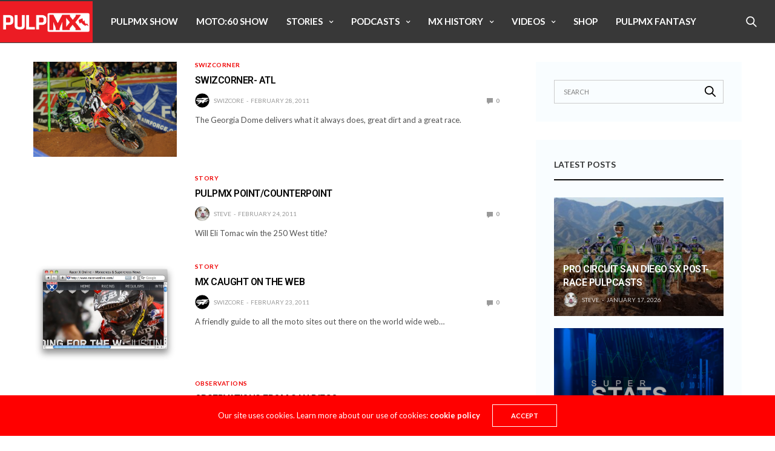

--- FILE ---
content_type: text/html; charset=UTF-8
request_url: https://pulpmx.com/2011/02/
body_size: 23334
content:

<!doctype html>
<html lang="en-US">
<head>
	<!-- Google tag (gtag.js) -->
	<script async src="https://www.googletagmanager.com/gtag/js?id=G-6H86BFWB6S"></script>
	<script>
	window.dataLayer = window.dataLayer || [];
	function gtag(){dataLayer.push(arguments);}
	gtag('js', new Date());

	gtag('config', 'G-6H86BFWB6S');
	</script>

	<meta charset="UTF-8">
	<meta name="viewport" content="width=device-width, initial-scale=1, maximum-scale=1, viewport-fit=cover">
	<link rel="profile" href="http://gmpg.org/xfn/11">

	<script src="https://pulpmx.com/app/themes/pulpmx/assets/scripts/vendor/jwplayer/jwplayer.js"></script>
	<script>jwplayer.key="pKtmaLco67MOC0por2UKLI7VuCS0FjE0E1AE1kI+dSY=";</script>

	<title>February 2011 &#8211; PulpMX</title>
<meta name='robots' content='nofollow' />
	<style>img:is([sizes="auto" i], [sizes^="auto," i]) { contain-intrinsic-size: 3000px 1500px }</style>
	<link rel='dns-prefetch' href='//cdn.plyr.io' />
<link rel='dns-prefetch' href='//fonts.googleapis.com' />
<link rel="alternate" type="application/rss+xml" title="PulpMX &raquo; Feed" href="https://pulpmx.com/feed/" />
<link rel="alternate" type="application/rss+xml" title="PulpMX &raquo; Comments Feed" href="https://pulpmx.com/comments/feed/" />
<link rel="preconnect" href="//fonts.gstatic.com/" crossorigin><script type="text/javascript">
/* <![CDATA[ */
window._wpemojiSettings = {"baseUrl":"https:\/\/s.w.org\/images\/core\/emoji\/15.0.3\/72x72\/","ext":".png","svgUrl":"https:\/\/s.w.org\/images\/core\/emoji\/15.0.3\/svg\/","svgExt":".svg","source":{"wpemoji":"https:\/\/pulpmx.com\/wp\/wp-includes\/js\/wp-emoji.js?ver=6.7.2","twemoji":"https:\/\/pulpmx.com\/wp\/wp-includes\/js\/twemoji.js?ver=6.7.2"}};
/**
 * @output wp-includes/js/wp-emoji-loader.js
 */

/**
 * Emoji Settings as exported in PHP via _print_emoji_detection_script().
 * @typedef WPEmojiSettings
 * @type {object}
 * @property {?object} source
 * @property {?string} source.concatemoji
 * @property {?string} source.twemoji
 * @property {?string} source.wpemoji
 * @property {?boolean} DOMReady
 * @property {?Function} readyCallback
 */

/**
 * Support tests.
 * @typedef SupportTests
 * @type {object}
 * @property {?boolean} flag
 * @property {?boolean} emoji
 */

/**
 * IIFE to detect emoji support and load Twemoji if needed.
 *
 * @param {Window} window
 * @param {Document} document
 * @param {WPEmojiSettings} settings
 */
( function wpEmojiLoader( window, document, settings ) {
	if ( typeof Promise === 'undefined' ) {
		return;
	}

	var sessionStorageKey = 'wpEmojiSettingsSupports';
	var tests = [ 'flag', 'emoji' ];

	/**
	 * Checks whether the browser supports offloading to a Worker.
	 *
	 * @since 6.3.0
	 *
	 * @private
	 *
	 * @returns {boolean}
	 */
	function supportsWorkerOffloading() {
		return (
			typeof Worker !== 'undefined' &&
			typeof OffscreenCanvas !== 'undefined' &&
			typeof URL !== 'undefined' &&
			URL.createObjectURL &&
			typeof Blob !== 'undefined'
		);
	}

	/**
	 * @typedef SessionSupportTests
	 * @type {object}
	 * @property {number} timestamp
	 * @property {SupportTests} supportTests
	 */

	/**
	 * Get support tests from session.
	 *
	 * @since 6.3.0
	 *
	 * @private
	 *
	 * @returns {?SupportTests} Support tests, or null if not set or older than 1 week.
	 */
	function getSessionSupportTests() {
		try {
			/** @type {SessionSupportTests} */
			var item = JSON.parse(
				sessionStorage.getItem( sessionStorageKey )
			);
			if (
				typeof item === 'object' &&
				typeof item.timestamp === 'number' &&
				new Date().valueOf() < item.timestamp + 604800 && // Note: Number is a week in seconds.
				typeof item.supportTests === 'object'
			) {
				return item.supportTests;
			}
		} catch ( e ) {}
		return null;
	}

	/**
	 * Persist the supports in session storage.
	 *
	 * @since 6.3.0
	 *
	 * @private
	 *
	 * @param {SupportTests} supportTests Support tests.
	 */
	function setSessionSupportTests( supportTests ) {
		try {
			/** @type {SessionSupportTests} */
			var item = {
				supportTests: supportTests,
				timestamp: new Date().valueOf()
			};

			sessionStorage.setItem(
				sessionStorageKey,
				JSON.stringify( item )
			);
		} catch ( e ) {}
	}

	/**
	 * Checks if two sets of Emoji characters render the same visually.
	 *
	 * This function may be serialized to run in a Worker. Therefore, it cannot refer to variables from the containing
	 * scope. Everything must be passed by parameters.
	 *
	 * @since 4.9.0
	 *
	 * @private
	 *
	 * @param {CanvasRenderingContext2D} context 2D Context.
	 * @param {string} set1 Set of Emoji to test.
	 * @param {string} set2 Set of Emoji to test.
	 *
	 * @return {boolean} True if the two sets render the same.
	 */
	function emojiSetsRenderIdentically( context, set1, set2 ) {
		// Cleanup from previous test.
		context.clearRect( 0, 0, context.canvas.width, context.canvas.height );
		context.fillText( set1, 0, 0 );
		var rendered1 = new Uint32Array(
			context.getImageData(
				0,
				0,
				context.canvas.width,
				context.canvas.height
			).data
		);

		// Cleanup from previous test.
		context.clearRect( 0, 0, context.canvas.width, context.canvas.height );
		context.fillText( set2, 0, 0 );
		var rendered2 = new Uint32Array(
			context.getImageData(
				0,
				0,
				context.canvas.width,
				context.canvas.height
			).data
		);

		return rendered1.every( function ( rendered2Data, index ) {
			return rendered2Data === rendered2[ index ];
		} );
	}

	/**
	 * Determines if the browser properly renders Emoji that Twemoji can supplement.
	 *
	 * This function may be serialized to run in a Worker. Therefore, it cannot refer to variables from the containing
	 * scope. Everything must be passed by parameters.
	 *
	 * @since 4.2.0
	 *
	 * @private
	 *
	 * @param {CanvasRenderingContext2D} context 2D Context.
	 * @param {string} type Whether to test for support of "flag" or "emoji".
	 * @param {Function} emojiSetsRenderIdentically Reference to emojiSetsRenderIdentically function, needed due to minification.
	 *
	 * @return {boolean} True if the browser can render emoji, false if it cannot.
	 */
	function browserSupportsEmoji( context, type, emojiSetsRenderIdentically ) {
		var isIdentical;

		switch ( type ) {
			case 'flag':
				/*
				 * Test for Transgender flag compatibility. Added in Unicode 13.
				 *
				 * To test for support, we try to render it, and compare the rendering to how it would look if
				 * the browser doesn't render it correctly (white flag emoji + transgender symbol).
				 */
				isIdentical = emojiSetsRenderIdentically(
					context,
					'\uD83C\uDFF3\uFE0F\u200D\u26A7\uFE0F', // as a zero-width joiner sequence
					'\uD83C\uDFF3\uFE0F\u200B\u26A7\uFE0F' // separated by a zero-width space
				);

				if ( isIdentical ) {
					return false;
				}

				/*
				 * Test for UN flag compatibility. This is the least supported of the letter locale flags,
				 * so gives us an easy test for full support.
				 *
				 * To test for support, we try to render it, and compare the rendering to how it would look if
				 * the browser doesn't render it correctly ([U] + [N]).
				 */
				isIdentical = emojiSetsRenderIdentically(
					context,
					'\uD83C\uDDFA\uD83C\uDDF3', // as the sequence of two code points
					'\uD83C\uDDFA\u200B\uD83C\uDDF3' // as the two code points separated by a zero-width space
				);

				if ( isIdentical ) {
					return false;
				}

				/*
				 * Test for English flag compatibility. England is a country in the United Kingdom, it
				 * does not have a two letter locale code but rather a five letter sub-division code.
				 *
				 * To test for support, we try to render it, and compare the rendering to how it would look if
				 * the browser doesn't render it correctly (black flag emoji + [G] + [B] + [E] + [N] + [G]).
				 */
				isIdentical = emojiSetsRenderIdentically(
					context,
					// as the flag sequence
					'\uD83C\uDFF4\uDB40\uDC67\uDB40\uDC62\uDB40\uDC65\uDB40\uDC6E\uDB40\uDC67\uDB40\uDC7F',
					// with each code point separated by a zero-width space
					'\uD83C\uDFF4\u200B\uDB40\uDC67\u200B\uDB40\uDC62\u200B\uDB40\uDC65\u200B\uDB40\uDC6E\u200B\uDB40\uDC67\u200B\uDB40\uDC7F'
				);

				return ! isIdentical;
			case 'emoji':
				/*
				 * Four and twenty blackbirds baked in a pie.
				 *
				 * To test for Emoji 15.0 support, try to render a new emoji: Blackbird.
				 *
				 * The Blackbird is a ZWJ sequence combining 🐦 Bird and ⬛ large black square.,
				 *
				 * 0x1F426 (\uD83D\uDC26) == Bird
				 * 0x200D == Zero-Width Joiner (ZWJ) that links the code points for the new emoji or
				 * 0x200B == Zero-Width Space (ZWS) that is rendered for clients not supporting the new emoji.
				 * 0x2B1B == Large Black Square
				 *
				 * When updating this test for future Emoji releases, ensure that individual emoji that make up the
				 * sequence come from older emoji standards.
				 */
				isIdentical = emojiSetsRenderIdentically(
					context,
					'\uD83D\uDC26\u200D\u2B1B', // as the zero-width joiner sequence
					'\uD83D\uDC26\u200B\u2B1B' // separated by a zero-width space
				);

				return ! isIdentical;
		}

		return false;
	}

	/**
	 * Checks emoji support tests.
	 *
	 * This function may be serialized to run in a Worker. Therefore, it cannot refer to variables from the containing
	 * scope. Everything must be passed by parameters.
	 *
	 * @since 6.3.0
	 *
	 * @private
	 *
	 * @param {string[]} tests Tests.
	 * @param {Function} browserSupportsEmoji Reference to browserSupportsEmoji function, needed due to minification.
	 * @param {Function} emojiSetsRenderIdentically Reference to emojiSetsRenderIdentically function, needed due to minification.
	 *
	 * @return {SupportTests} Support tests.
	 */
	function testEmojiSupports( tests, browserSupportsEmoji, emojiSetsRenderIdentically ) {
		var canvas;
		if (
			typeof WorkerGlobalScope !== 'undefined' &&
			self instanceof WorkerGlobalScope
		) {
			canvas = new OffscreenCanvas( 300, 150 ); // Dimensions are default for HTMLCanvasElement.
		} else {
			canvas = document.createElement( 'canvas' );
		}

		var context = canvas.getContext( '2d', { willReadFrequently: true } );

		/*
		 * Chrome on OS X added native emoji rendering in M41. Unfortunately,
		 * it doesn't work when the font is bolder than 500 weight. So, we
		 * check for bold rendering support to avoid invisible emoji in Chrome.
		 */
		context.textBaseline = 'top';
		context.font = '600 32px Arial';

		var supports = {};
		tests.forEach( function ( test ) {
			supports[ test ] = browserSupportsEmoji( context, test, emojiSetsRenderIdentically );
		} );
		return supports;
	}

	/**
	 * Adds a script to the head of the document.
	 *
	 * @ignore
	 *
	 * @since 4.2.0
	 *
	 * @param {string} src The url where the script is located.
	 *
	 * @return {void}
	 */
	function addScript( src ) {
		var script = document.createElement( 'script' );
		script.src = src;
		script.defer = true;
		document.head.appendChild( script );
	}

	settings.supports = {
		everything: true,
		everythingExceptFlag: true
	};

	// Create a promise for DOMContentLoaded since the worker logic may finish after the event has fired.
	var domReadyPromise = new Promise( function ( resolve ) {
		document.addEventListener( 'DOMContentLoaded', resolve, {
			once: true
		} );
	} );

	// Obtain the emoji support from the browser, asynchronously when possible.
	new Promise( function ( resolve ) {
		var supportTests = getSessionSupportTests();
		if ( supportTests ) {
			resolve( supportTests );
			return;
		}

		if ( supportsWorkerOffloading() ) {
			try {
				// Note that the functions are being passed as arguments due to minification.
				var workerScript =
					'postMessage(' +
					testEmojiSupports.toString() +
					'(' +
					[
						JSON.stringify( tests ),
						browserSupportsEmoji.toString(),
						emojiSetsRenderIdentically.toString()
					].join( ',' ) +
					'));';
				var blob = new Blob( [ workerScript ], {
					type: 'text/javascript'
				} );
				var worker = new Worker( URL.createObjectURL( blob ), { name: 'wpTestEmojiSupports' } );
				worker.onmessage = function ( event ) {
					supportTests = event.data;
					setSessionSupportTests( supportTests );
					worker.terminate();
					resolve( supportTests );
				};
				return;
			} catch ( e ) {}
		}

		supportTests = testEmojiSupports( tests, browserSupportsEmoji, emojiSetsRenderIdentically );
		setSessionSupportTests( supportTests );
		resolve( supportTests );
	} )
		// Once the browser emoji support has been obtained from the session, finalize the settings.
		.then( function ( supportTests ) {
			/*
			 * Tests the browser support for flag emojis and other emojis, and adjusts the
			 * support settings accordingly.
			 */
			for ( var test in supportTests ) {
				settings.supports[ test ] = supportTests[ test ];

				settings.supports.everything =
					settings.supports.everything && settings.supports[ test ];

				if ( 'flag' !== test ) {
					settings.supports.everythingExceptFlag =
						settings.supports.everythingExceptFlag &&
						settings.supports[ test ];
				}
			}

			settings.supports.everythingExceptFlag =
				settings.supports.everythingExceptFlag &&
				! settings.supports.flag;

			// Sets DOMReady to false and assigns a ready function to settings.
			settings.DOMReady = false;
			settings.readyCallback = function () {
				settings.DOMReady = true;
			};
		} )
		.then( function () {
			return domReadyPromise;
		} )
		.then( function () {
			// When the browser can not render everything we need to load a polyfill.
			if ( ! settings.supports.everything ) {
				settings.readyCallback();

				var src = settings.source || {};

				if ( src.concatemoji ) {
					addScript( src.concatemoji );
				} else if ( src.wpemoji && src.twemoji ) {
					addScript( src.twemoji );
					addScript( src.wpemoji );
				}
			}
		} );
} )( window, document, window._wpemojiSettings );

/* ]]> */
</script>
<style id='wp-emoji-styles-inline-css' type='text/css'>

	img.wp-smiley, img.emoji {
		display: inline !important;
		border: none !important;
		box-shadow: none !important;
		height: 1em !important;
		width: 1em !important;
		margin: 0 0.07em !important;
		vertical-align: -0.1em !important;
		background: none !important;
		padding: 0 !important;
	}
</style>
<link rel='stylesheet' id='wp-block-library-css' href='https://pulpmx.com/wp/wp-includes/css/dist/block-library/style.css?ver=6.7.2' media='all' />
<style id='classic-theme-styles-inline-css' type='text/css'>
/**
 * These rules are needed for backwards compatibility.
 * They should match the button element rules in the base theme.json file.
 */
.wp-block-button__link {
	color: #ffffff;
	background-color: #32373c;
	border-radius: 9999px; /* 100% causes an oval, but any explicit but really high value retains the pill shape. */

	/* This needs a low specificity so it won't override the rules from the button element if defined in theme.json. */
	box-shadow: none;
	text-decoration: none;

	/* The extra 2px are added to size solids the same as the outline versions.*/
	padding: calc(0.667em + 2px) calc(1.333em + 2px);

	font-size: 1.125em;
}

.wp-block-file__button {
	background: #32373c;
	color: #ffffff;
	text-decoration: none;
}

</style>
<style id='global-styles-inline-css' type='text/css'>
:root{--wp--preset--aspect-ratio--square: 1;--wp--preset--aspect-ratio--4-3: 4/3;--wp--preset--aspect-ratio--3-4: 3/4;--wp--preset--aspect-ratio--3-2: 3/2;--wp--preset--aspect-ratio--2-3: 2/3;--wp--preset--aspect-ratio--16-9: 16/9;--wp--preset--aspect-ratio--9-16: 9/16;--wp--preset--color--black: #000000;--wp--preset--color--cyan-bluish-gray: #abb8c3;--wp--preset--color--white: #ffffff;--wp--preset--color--pale-pink: #f78da7;--wp--preset--color--vivid-red: #cf2e2e;--wp--preset--color--luminous-vivid-orange: #ff6900;--wp--preset--color--luminous-vivid-amber: #fcb900;--wp--preset--color--light-green-cyan: #7bdcb5;--wp--preset--color--vivid-green-cyan: #00d084;--wp--preset--color--pale-cyan-blue: #8ed1fc;--wp--preset--color--vivid-cyan-blue: #0693e3;--wp--preset--color--vivid-purple: #9b51e0;--wp--preset--color--thb-accent: #ff0000;--wp--preset--gradient--vivid-cyan-blue-to-vivid-purple: linear-gradient(135deg,rgba(6,147,227,1) 0%,rgb(155,81,224) 100%);--wp--preset--gradient--light-green-cyan-to-vivid-green-cyan: linear-gradient(135deg,rgb(122,220,180) 0%,rgb(0,208,130) 100%);--wp--preset--gradient--luminous-vivid-amber-to-luminous-vivid-orange: linear-gradient(135deg,rgba(252,185,0,1) 0%,rgba(255,105,0,1) 100%);--wp--preset--gradient--luminous-vivid-orange-to-vivid-red: linear-gradient(135deg,rgba(255,105,0,1) 0%,rgb(207,46,46) 100%);--wp--preset--gradient--very-light-gray-to-cyan-bluish-gray: linear-gradient(135deg,rgb(238,238,238) 0%,rgb(169,184,195) 100%);--wp--preset--gradient--cool-to-warm-spectrum: linear-gradient(135deg,rgb(74,234,220) 0%,rgb(151,120,209) 20%,rgb(207,42,186) 40%,rgb(238,44,130) 60%,rgb(251,105,98) 80%,rgb(254,248,76) 100%);--wp--preset--gradient--blush-light-purple: linear-gradient(135deg,rgb(255,206,236) 0%,rgb(152,150,240) 100%);--wp--preset--gradient--blush-bordeaux: linear-gradient(135deg,rgb(254,205,165) 0%,rgb(254,45,45) 50%,rgb(107,0,62) 100%);--wp--preset--gradient--luminous-dusk: linear-gradient(135deg,rgb(255,203,112) 0%,rgb(199,81,192) 50%,rgb(65,88,208) 100%);--wp--preset--gradient--pale-ocean: linear-gradient(135deg,rgb(255,245,203) 0%,rgb(182,227,212) 50%,rgb(51,167,181) 100%);--wp--preset--gradient--electric-grass: linear-gradient(135deg,rgb(202,248,128) 0%,rgb(113,206,126) 100%);--wp--preset--gradient--midnight: linear-gradient(135deg,rgb(2,3,129) 0%,rgb(40,116,252) 100%);--wp--preset--font-size--small: 13px;--wp--preset--font-size--medium: 20px;--wp--preset--font-size--large: 36px;--wp--preset--font-size--x-large: 42px;--wp--preset--spacing--20: 0.44rem;--wp--preset--spacing--30: 0.67rem;--wp--preset--spacing--40: 1rem;--wp--preset--spacing--50: 1.5rem;--wp--preset--spacing--60: 2.25rem;--wp--preset--spacing--70: 3.38rem;--wp--preset--spacing--80: 5.06rem;--wp--preset--shadow--natural: 6px 6px 9px rgba(0, 0, 0, 0.2);--wp--preset--shadow--deep: 12px 12px 50px rgba(0, 0, 0, 0.4);--wp--preset--shadow--sharp: 6px 6px 0px rgba(0, 0, 0, 0.2);--wp--preset--shadow--outlined: 6px 6px 0px -3px rgba(255, 255, 255, 1), 6px 6px rgba(0, 0, 0, 1);--wp--preset--shadow--crisp: 6px 6px 0px rgba(0, 0, 0, 1);}:where(.is-layout-flex){gap: 0.5em;}:where(.is-layout-grid){gap: 0.5em;}body .is-layout-flex{display: flex;}.is-layout-flex{flex-wrap: wrap;align-items: center;}.is-layout-flex > :is(*, div){margin: 0;}body .is-layout-grid{display: grid;}.is-layout-grid > :is(*, div){margin: 0;}:where(.wp-block-columns.is-layout-flex){gap: 2em;}:where(.wp-block-columns.is-layout-grid){gap: 2em;}:where(.wp-block-post-template.is-layout-flex){gap: 1.25em;}:where(.wp-block-post-template.is-layout-grid){gap: 1.25em;}.has-black-color{color: var(--wp--preset--color--black) !important;}.has-cyan-bluish-gray-color{color: var(--wp--preset--color--cyan-bluish-gray) !important;}.has-white-color{color: var(--wp--preset--color--white) !important;}.has-pale-pink-color{color: var(--wp--preset--color--pale-pink) !important;}.has-vivid-red-color{color: var(--wp--preset--color--vivid-red) !important;}.has-luminous-vivid-orange-color{color: var(--wp--preset--color--luminous-vivid-orange) !important;}.has-luminous-vivid-amber-color{color: var(--wp--preset--color--luminous-vivid-amber) !important;}.has-light-green-cyan-color{color: var(--wp--preset--color--light-green-cyan) !important;}.has-vivid-green-cyan-color{color: var(--wp--preset--color--vivid-green-cyan) !important;}.has-pale-cyan-blue-color{color: var(--wp--preset--color--pale-cyan-blue) !important;}.has-vivid-cyan-blue-color{color: var(--wp--preset--color--vivid-cyan-blue) !important;}.has-vivid-purple-color{color: var(--wp--preset--color--vivid-purple) !important;}.has-black-background-color{background-color: var(--wp--preset--color--black) !important;}.has-cyan-bluish-gray-background-color{background-color: var(--wp--preset--color--cyan-bluish-gray) !important;}.has-white-background-color{background-color: var(--wp--preset--color--white) !important;}.has-pale-pink-background-color{background-color: var(--wp--preset--color--pale-pink) !important;}.has-vivid-red-background-color{background-color: var(--wp--preset--color--vivid-red) !important;}.has-luminous-vivid-orange-background-color{background-color: var(--wp--preset--color--luminous-vivid-orange) !important;}.has-luminous-vivid-amber-background-color{background-color: var(--wp--preset--color--luminous-vivid-amber) !important;}.has-light-green-cyan-background-color{background-color: var(--wp--preset--color--light-green-cyan) !important;}.has-vivid-green-cyan-background-color{background-color: var(--wp--preset--color--vivid-green-cyan) !important;}.has-pale-cyan-blue-background-color{background-color: var(--wp--preset--color--pale-cyan-blue) !important;}.has-vivid-cyan-blue-background-color{background-color: var(--wp--preset--color--vivid-cyan-blue) !important;}.has-vivid-purple-background-color{background-color: var(--wp--preset--color--vivid-purple) !important;}.has-black-border-color{border-color: var(--wp--preset--color--black) !important;}.has-cyan-bluish-gray-border-color{border-color: var(--wp--preset--color--cyan-bluish-gray) !important;}.has-white-border-color{border-color: var(--wp--preset--color--white) !important;}.has-pale-pink-border-color{border-color: var(--wp--preset--color--pale-pink) !important;}.has-vivid-red-border-color{border-color: var(--wp--preset--color--vivid-red) !important;}.has-luminous-vivid-orange-border-color{border-color: var(--wp--preset--color--luminous-vivid-orange) !important;}.has-luminous-vivid-amber-border-color{border-color: var(--wp--preset--color--luminous-vivid-amber) !important;}.has-light-green-cyan-border-color{border-color: var(--wp--preset--color--light-green-cyan) !important;}.has-vivid-green-cyan-border-color{border-color: var(--wp--preset--color--vivid-green-cyan) !important;}.has-pale-cyan-blue-border-color{border-color: var(--wp--preset--color--pale-cyan-blue) !important;}.has-vivid-cyan-blue-border-color{border-color: var(--wp--preset--color--vivid-cyan-blue) !important;}.has-vivid-purple-border-color{border-color: var(--wp--preset--color--vivid-purple) !important;}.has-vivid-cyan-blue-to-vivid-purple-gradient-background{background: var(--wp--preset--gradient--vivid-cyan-blue-to-vivid-purple) !important;}.has-light-green-cyan-to-vivid-green-cyan-gradient-background{background: var(--wp--preset--gradient--light-green-cyan-to-vivid-green-cyan) !important;}.has-luminous-vivid-amber-to-luminous-vivid-orange-gradient-background{background: var(--wp--preset--gradient--luminous-vivid-amber-to-luminous-vivid-orange) !important;}.has-luminous-vivid-orange-to-vivid-red-gradient-background{background: var(--wp--preset--gradient--luminous-vivid-orange-to-vivid-red) !important;}.has-very-light-gray-to-cyan-bluish-gray-gradient-background{background: var(--wp--preset--gradient--very-light-gray-to-cyan-bluish-gray) !important;}.has-cool-to-warm-spectrum-gradient-background{background: var(--wp--preset--gradient--cool-to-warm-spectrum) !important;}.has-blush-light-purple-gradient-background{background: var(--wp--preset--gradient--blush-light-purple) !important;}.has-blush-bordeaux-gradient-background{background: var(--wp--preset--gradient--blush-bordeaux) !important;}.has-luminous-dusk-gradient-background{background: var(--wp--preset--gradient--luminous-dusk) !important;}.has-pale-ocean-gradient-background{background: var(--wp--preset--gradient--pale-ocean) !important;}.has-electric-grass-gradient-background{background: var(--wp--preset--gradient--electric-grass) !important;}.has-midnight-gradient-background{background: var(--wp--preset--gradient--midnight) !important;}.has-small-font-size{font-size: var(--wp--preset--font-size--small) !important;}.has-medium-font-size{font-size: var(--wp--preset--font-size--medium) !important;}.has-large-font-size{font-size: var(--wp--preset--font-size--large) !important;}.has-x-large-font-size{font-size: var(--wp--preset--font-size--x-large) !important;}
:where(.wp-block-post-template.is-layout-flex){gap: 1.25em;}:where(.wp-block-post-template.is-layout-grid){gap: 1.25em;}
:where(.wp-block-columns.is-layout-flex){gap: 2em;}:where(.wp-block-columns.is-layout-grid){gap: 2em;}
:root :where(.wp-block-pullquote){font-size: 1.5em;line-height: 1.6;}
</style>
<link rel='stylesheet' id='esg-plugin-settings-css' href='https://pulpmx.com/app/plugins/essential-grid/public/assets/css/settings.css?ver=3.0.15' media='all' />
<link rel='stylesheet' id='tp-fontello-css' href='https://pulpmx.com/app/plugins/essential-grid/public/assets/font/fontello/css/fontello.css?ver=3.0.15' media='all' />
<link rel='stylesheet' id='pulpmx-pod-sync-css' href='https://pulpmx.com/app/plugins/wp-podsync-plugin/public/css/pulpmx-pod-sync-public.css?ver=1.0.0' media='all' />
<link rel='stylesheet' id='thb-fa-css' href='https://pulpmx.com/app/themes/goodlife-wp/assets/css/font-awesome.min.css?ver=4.7.0' media='all' />
<link rel='stylesheet' id='thb-app-css' href='https://pulpmx.com/app/themes/goodlife-wp/assets/css/app.css?ver=4.6.0' media='all' />
<style id='thb-app-inline-css' type='text/css'>
body {font-family:Lato, 'BlinkMacSystemFont', -apple-system, 'Roboto', 'Lucida Sans';}h1, h2, h3, h4, h5, h6 {font-family:Roboto, 'BlinkMacSystemFont', -apple-system, 'Roboto', 'Lucida Sans';}.subheader {background-color:#383838 !important;background-image:url(http://pulpmx.com/app/uploads/2017/07/pulpmx_site_logo.jpg) !important;}.subheader.dark ul > li .sub-menu,.subheader.light ul > li .sub-menu {background:#3c3c3c;}.subheader ul {}@media only screen and (min-width:48.063em) {.header {}}.header {background-color:#383838 !important;}@media only screen and (min-width:64.063em) {.header .logo .logoimg {max-height:68px;}}@media only screen and (max-width:64.063em) {.header .logo .logoimg {max-height:;}}@media only screen and (min-width:64.063em) {.subheader.fixed .logo .logolink .logoimg {max-height:55px;}}.menu-holder.style1.dark {background-color:#383838 !important;}#mobile-menu {background-color: !important;}a:hover, .menu-holder ul li.menu-item-mega-parent .thb_mega_menu_holder .thb_mega_menu li.active a,.menu-holder ul li.sfHover > a, .subcategory_container .thb-sibling-categories li a:hover,label small, .more-link, .comment-respond .comment-reply-title small a, .btn.accent-transparent, .button.accent-transparent, input[type=submit].accent-transparent, .category_title.search span, .video_playlist .video_play.video-active .post-title h6, .menu-holder.dark ul li .sub-menu a:hover, .menu-holder.dark ul.sf-menu > li > a:hover, .post .post-bottom-meta a:hover,.thb-title-color-hover .post .post-title .entry-title a:hover,.btn.accent-border, .button.accent-border, input[type=submit].accent-border {color:#ff0000;}ul.point-list li:before, ol.point-list li:before, .post .article-tags .tags-title, .post.post-overlay .post-gallery .counts,.post-review ul li .progress span, .post-review .average, .category-title.style1 .category-header, .widget.widget_topreviews .style1 li .progress, .btn.black:hover, .button.black:hover, input[type=submit].black:hover, .btn.white:hover, .button.white:hover, input[type=submit].white:hover, .btn.accent:hover, .button.accent:hover, input[type=submit].accent:hover, .btn.accent-transparent:hover, .button.accent-transparent:hover, input[type=submit].accent-transparent:hover, #scroll_totop:hover, .subheader.fixed > .row .progress, #mobile-menu.style2, .thb-cookie-bar,.btn.accent-fill, .button.accent-fill, input[type=submit].accent-fill {background-color:#ff0000;}.plyr__control--overlaid,.plyr--video .plyr__control.plyr__tab-focus, .plyr--video .plyr__control:hover, .plyr--video .plyr__control[aria-expanded=true] {background:#ff0000;}.plyr--full-ui input[type=range] {color:#ff0000;}.menu-holder ul li.menu-item-mega-parent .thb_mega_menu_holder, .btn.black:hover, .button.black:hover, input[type=submit].black:hover, .btn.accent, .button.accent, input[type=submit].accent, .btn.white:hover, .button.white:hover, input[type=submit].white:hover, .btn.accent:hover, .button.accent:hover, input[type=submit].accent:hover, .btn.accent-transparent, .button.accent-transparent, input[type=submit].accent-transparent,.quick_search .quick_searchform,.btn.accent-border, .button.accent-border, input[type=submit].accent-border,.btn.accent-fill, .button.accent-fill, input[type=submit].accent-fill {border-color:#ff0000;}.btn.accent-fill:hover, .button.accent-fill:hover, input[type=submit].accent-fill:hover {border-color:#eb0000;background-color:#eb0000;}.quick_search .quick_searchform input[type="submit"] {background:rgba(255,0,0, .1);}.quick_search .quick_searchform:after {border-bottom-color:#ff0000;}.quick_search .quick_searchform input[type="submit"]:hover {background:rgba(255,0,0, .2);}.post .article-tags .tags-title:after {border-left-color:#ff0000;}.rtl .post .article-tags .tags-title:after {border-right-color:#ff0000;}.circle_rating .circle_perc {stroke:#ff0000;}.header .quick_search.active .quick_search_icon,.menu-right-content .quick_search.active .quick_search_icon,.post .post-bottom-meta a:hover .comment_icon,.btn.accent-border .thb-next-arrow,.button.accent-border .thb-next-arrow,input[type=submit].accent-border .thb-next-arrow,.btn.accent-transparent .thb-next-arrow,.button.accent-transparent .thb-next-arrow,input[type=submit].accent-transparent .thb-next-arrow {fill:#ff0000;}.post .post-content p a {border-color:#ff0000;-moz-box-shadow:inset 0 -5px 0 #ff0000;-webkit-box-shadow:inset 0 -5px 0 #ff0000;box-shadow:inset 0 -5px 0 #ff0000;}.post.carousel-listing.slick-current:after {-moz-box-shadow:inset 0 4px 0 0 #ff0000;-webkit-box-shadow:inset 0 4px 0 0 #ff0000;box-shadow:inset 0 4px 0 0 #ff0000;}.post .post-content p a:hover {background:#ff0000;}.subheader.fixed > .row .progress {background:#e82222;}.post .widget.title-style1 .widget_title > strong {color:#e82222;}.post .widget.title-style2 .widget_title > strong {background-color:#e82222;}.post .widget .widget_title {border-color:#e82222;}input[type="submit"],submit,.button,.btn {}.post .post-bottom-meta {}.post .post-category {}.widget > strong {}h1,.h1 {}h2 {}h3 {}h4 {}h5 {}h6 {}@media only screen and (min-width:64.063em) {.header.style1 .logo .logolink,.header.style2 .logo .logolink,.header.style3 .logo .logolink,.header.style4 .logo .logolink,.header.style5 .logo .logolink,.header.style6 .logo .logolink,.header.style7 .logo .logolink,.header.style8 .logo .logolink {padding-top:2px;padding-bottom:1px;;}}.post .post-title h1 {}.menu-holder ul.sf-menu > li > a {}.menu-holder ul.sf-menu > li > a {font-size:15px;}.menu-holder ul li .sub-menu li a,.menu-holder ul li.menu-item-mega-parent .thb_mega_menu_holder .thb_mega_menu li > a {}.menu-holder ul li .sub-menu li a,.menu-holder ul li.menu-item-mega-parent .thb_mega_menu_holder .thb_mega_menu li > a {font-size:15px;}.mobile-menu li a {}.mobile-menu li a {}.mobile-menu .sub-menu li a {}.mobile-menu .sub-menu li a {}.header .menu-holder ul.sf-menu > li.menu-item-category-188 > a:hover,.menu-holder.style1 ul.sf-menu > li.menu-item-category-188 > a:hover,.menu-holder ul li.menu-item-mega-parent .thb_mega_menu_holder .thb_mega_menu li.menu-item-category-188 > a:hover,.menu-holder ul li.menu-item-mega-parent .thb_mega_menu_holder .thb_mega_menu li.menu-item-category-188.active > a,.menu-holder ul li .sub-menu li.menu-item-category-188 > a:hover,.post .single_category_title.category-link-188 {color:#ada05a;}.menu-holder ul.sf-menu > li.menu-item-category-188 > a + .thb_mega_menu_holder {border-color:#ada05a;}.post .single_category_title.category-boxed-link-188.boxed-link,.category_title.cat-188:before,.category-title.style1 .category-header.cat-188,.category_title.style3.cat-188 h4:before {background-color:#ada05a;}.post.carousel-style2[data-catid="188"]:hover {background-color:#ada05a;}.header .menu-holder ul.sf-menu > li.menu-item-category-206 > a:hover,.menu-holder.style1 ul.sf-menu > li.menu-item-category-206 > a:hover,.menu-holder ul li.menu-item-mega-parent .thb_mega_menu_holder .thb_mega_menu li.menu-item-category-206 > a:hover,.menu-holder ul li.menu-item-mega-parent .thb_mega_menu_holder .thb_mega_menu li.menu-item-category-206.active > a,.menu-holder ul li .sub-menu li.menu-item-category-206 > a:hover,.post .single_category_title.category-link-206 {color:#f900dc;}.menu-holder ul.sf-menu > li.menu-item-category-206 > a + .thb_mega_menu_holder {border-color:#f900dc;}.post .single_category_title.category-boxed-link-206.boxed-link,.category_title.cat-206:before,.category-title.style1 .category-header.cat-206,.category_title.style3.cat-206 h4:before {background-color:#f900dc;}.post.carousel-style2[data-catid="206"]:hover {background-color:#f900dc;}.header .menu-holder ul.sf-menu > li.menu-item-category-182 > a:hover,.menu-holder.style1 ul.sf-menu > li.menu-item-category-182 > a:hover,.menu-holder ul li.menu-item-mega-parent .thb_mega_menu_holder .thb_mega_menu li.menu-item-category-182 > a:hover,.menu-holder ul li.menu-item-mega-parent .thb_mega_menu_holder .thb_mega_menu li.menu-item-category-182.active > a,.menu-holder ul li .sub-menu li.menu-item-category-182 > a:hover,.post .single_category_title.category-link-182 {color:#ef0000;}.menu-holder ul.sf-menu > li.menu-item-category-182 > a + .thb_mega_menu_holder {border-color:#ef0000;}.post .single_category_title.category-boxed-link-182.boxed-link,.category_title.cat-182:before,.category-title.style1 .category-header.cat-182,.category_title.style3.cat-182 h4:before {background-color:#ef0000;}.post.carousel-style2[data-catid="182"]:hover {background-color:#ef0000;}.header .menu-holder ul.sf-menu > li.menu-item-category-239 > a:hover,.menu-holder.style1 ul.sf-menu > li.menu-item-category-239 > a:hover,.menu-holder ul li.menu-item-mega-parent .thb_mega_menu_holder .thb_mega_menu li.menu-item-category-239 > a:hover,.menu-holder ul li.menu-item-mega-parent .thb_mega_menu_holder .thb_mega_menu li.menu-item-category-239.active > a,.menu-holder ul li .sub-menu li.menu-item-category-239 > a:hover,.post .single_category_title.category-link-239 {color:#1e73be;}.menu-holder ul.sf-menu > li.menu-item-category-239 > a + .thb_mega_menu_holder {border-color:#1e73be;}.post .single_category_title.category-boxed-link-239.boxed-link,.category_title.cat-239:before,.category-title.style1 .category-header.cat-239,.category_title.style3.cat-239 h4:before {background-color:#1e73be;}.post.carousel-style2[data-catid="239"]:hover {background-color:#1e73be;}.header .menu-holder ul.sf-menu > li.menu-item-category-186 > a:hover,.menu-holder.style1 ul.sf-menu > li.menu-item-category-186 > a:hover,.menu-holder ul li.menu-item-mega-parent .thb_mega_menu_holder .thb_mega_menu li.menu-item-category-186 > a:hover,.menu-holder ul li.menu-item-mega-parent .thb_mega_menu_holder .thb_mega_menu li.menu-item-category-186.active > a,.menu-holder ul li .sub-menu li.menu-item-category-186 > a:hover,.post .single_category_title.category-link-186 {color:#1e73be;}.menu-holder ul.sf-menu > li.menu-item-category-186 > a + .thb_mega_menu_holder {border-color:#1e73be;}.post .single_category_title.category-boxed-link-186.boxed-link,.category_title.cat-186:before,.category-title.style1 .category-header.cat-186,.category_title.style3.cat-186 h4:before {background-color:#1e73be;}.post.carousel-style2[data-catid="186"]:hover {background-color:#1e73be;}.header .menu-holder ul.sf-menu > li.menu-item-category-208 > a:hover,.menu-holder.style1 ul.sf-menu > li.menu-item-category-208 > a:hover,.menu-holder ul li.menu-item-mega-parent .thb_mega_menu_holder .thb_mega_menu li.menu-item-category-208 > a:hover,.menu-holder ul li.menu-item-mega-parent .thb_mega_menu_holder .thb_mega_menu li.menu-item-category-208.active > a,.menu-holder ul li .sub-menu li.menu-item-category-208 > a:hover,.post .single_category_title.category-link-208 {color:#1e73be;}.menu-holder ul.sf-menu > li.menu-item-category-208 > a + .thb_mega_menu_holder {border-color:#1e73be;}.post .single_category_title.category-boxed-link-208.boxed-link,.category_title.cat-208:before,.category-title.style1 .category-header.cat-208,.category_title.style3.cat-208 h4:before {background-color:#1e73be;}.post.carousel-style2[data-catid="208"]:hover {background-color:#1e73be;}.header .menu-holder ul.sf-menu > li.menu-item-category-205 > a:hover,.menu-holder.style1 ul.sf-menu > li.menu-item-category-205 > a:hover,.menu-holder ul li.menu-item-mega-parent .thb_mega_menu_holder .thb_mega_menu li.menu-item-category-205 > a:hover,.menu-holder ul li.menu-item-mega-parent .thb_mega_menu_holder .thb_mega_menu li.menu-item-category-205.active > a,.menu-holder ul li .sub-menu li.menu-item-category-205 > a:hover,.post .single_category_title.category-link-205 {color:#ef0000;}.menu-holder ul.sf-menu > li.menu-item-category-205 > a + .thb_mega_menu_holder {border-color:#ef0000;}.post .single_category_title.category-boxed-link-205.boxed-link,.category_title.cat-205:before,.category-title.style1 .category-header.cat-205,.category_title.style3.cat-205 h4:before {background-color:#ef0000;}.post.carousel-style2[data-catid="205"]:hover {background-color:#ef0000;}.header .menu-holder ul.sf-menu > li.menu-item-category-190 > a:hover,.menu-holder.style1 ul.sf-menu > li.menu-item-category-190 > a:hover,.menu-holder ul li.menu-item-mega-parent .thb_mega_menu_holder .thb_mega_menu li.menu-item-category-190 > a:hover,.menu-holder ul li.menu-item-mega-parent .thb_mega_menu_holder .thb_mega_menu li.menu-item-category-190.active > a,.menu-holder ul li .sub-menu li.menu-item-category-190 > a:hover,.post .single_category_title.category-link-190 {color:#ef0000;}.menu-holder ul.sf-menu > li.menu-item-category-190 > a + .thb_mega_menu_holder {border-color:#ef0000;}.post .single_category_title.category-boxed-link-190.boxed-link,.category_title.cat-190:before,.category-title.style1 .category-header.cat-190,.category_title.style3.cat-190 h4:before {background-color:#ef0000;}.post.carousel-style2[data-catid="190"]:hover {background-color:#ef0000;}.header .menu-holder ul.sf-menu > li.menu-item-category-180 > a:hover,.menu-holder.style1 ul.sf-menu > li.menu-item-category-180 > a:hover,.menu-holder ul li.menu-item-mega-parent .thb_mega_menu_holder .thb_mega_menu li.menu-item-category-180 > a:hover,.menu-holder ul li.menu-item-mega-parent .thb_mega_menu_holder .thb_mega_menu li.menu-item-category-180.active > a,.menu-holder ul li .sub-menu li.menu-item-category-180 > a:hover,.post .single_category_title.category-link-180 {color:#ef0000;}.menu-holder ul.sf-menu > li.menu-item-category-180 > a + .thb_mega_menu_holder {border-color:#ef0000;}.post .single_category_title.category-boxed-link-180.boxed-link,.category_title.cat-180:before,.category-title.style1 .category-header.cat-180,.category_title.style3.cat-180 h4:before {background-color:#ef0000;}.post.carousel-style2[data-catid="180"]:hover {background-color:#ef0000;}.header .menu-holder ul.sf-menu > li.menu-item-category-203 > a:hover,.menu-holder.style1 ul.sf-menu > li.menu-item-category-203 > a:hover,.menu-holder ul li.menu-item-mega-parent .thb_mega_menu_holder .thb_mega_menu li.menu-item-category-203 > a:hover,.menu-holder ul li.menu-item-mega-parent .thb_mega_menu_holder .thb_mega_menu li.menu-item-category-203.active > a,.menu-holder ul li .sub-menu li.menu-item-category-203 > a:hover,.post .single_category_title.category-link-203 {color:#ef0000;}.menu-holder ul.sf-menu > li.menu-item-category-203 > a + .thb_mega_menu_holder {border-color:#ef0000;}.post .single_category_title.category-boxed-link-203.boxed-link,.category_title.cat-203:before,.category-title.style1 .category-header.cat-203,.category_title.style3.cat-203 h4:before {background-color:#ef0000;}.post.carousel-style2[data-catid="203"]:hover {background-color:#ef0000;}.header .menu-holder ul.sf-menu > li.menu-item-category-202 > a:hover,.menu-holder.style1 ul.sf-menu > li.menu-item-category-202 > a:hover,.menu-holder ul li.menu-item-mega-parent .thb_mega_menu_holder .thb_mega_menu li.menu-item-category-202 > a:hover,.menu-holder ul li.menu-item-mega-parent .thb_mega_menu_holder .thb_mega_menu li.menu-item-category-202.active > a,.menu-holder ul li .sub-menu li.menu-item-category-202 > a:hover,.post .single_category_title.category-link-202 {color:#5ed608;}.menu-holder ul.sf-menu > li.menu-item-category-202 > a + .thb_mega_menu_holder {border-color:#5ed608;}.post .single_category_title.category-boxed-link-202.boxed-link,.category_title.cat-202:before,.category-title.style1 .category-header.cat-202,.category_title.style3.cat-202 h4:before {background-color:#5ed608;}.post.carousel-style2[data-catid="202"]:hover {background-color:#5ed608;}.header .menu-holder ul.sf-menu > li.menu-item-category-235 > a:hover,.menu-holder.style1 ul.sf-menu > li.menu-item-category-235 > a:hover,.menu-holder ul li.menu-item-mega-parent .thb_mega_menu_holder .thb_mega_menu li.menu-item-category-235 > a:hover,.menu-holder ul li.menu-item-mega-parent .thb_mega_menu_holder .thb_mega_menu li.menu-item-category-235.active > a,.menu-holder ul li .sub-menu li.menu-item-category-235 > a:hover,.post .single_category_title.category-link-235 {color:#d32151;}.menu-holder ul.sf-menu > li.menu-item-category-235 > a + .thb_mega_menu_holder {border-color:#d32151;}.post .single_category_title.category-boxed-link-235.boxed-link,.category_title.cat-235:before,.category-title.style1 .category-header.cat-235,.category_title.style3.cat-235 h4:before {background-color:#d32151;}.post.carousel-style2[data-catid="235"]:hover {background-color:#d32151;}.header .menu-holder ul.sf-menu > li.menu-item-category-209 > a:hover,.menu-holder.style1 ul.sf-menu > li.menu-item-category-209 > a:hover,.menu-holder ul li.menu-item-mega-parent .thb_mega_menu_holder .thb_mega_menu li.menu-item-category-209 > a:hover,.menu-holder ul li.menu-item-mega-parent .thb_mega_menu_holder .thb_mega_menu li.menu-item-category-209.active > a,.menu-holder ul li .sub-menu li.menu-item-category-209 > a:hover,.post .single_category_title.category-link-209 {color:#ef0000;}.menu-holder ul.sf-menu > li.menu-item-category-209 > a + .thb_mega_menu_holder {border-color:#ef0000;}.post .single_category_title.category-boxed-link-209.boxed-link,.category_title.cat-209:before,.category-title.style1 .category-header.cat-209,.category_title.style3.cat-209 h4:before {background-color:#ef0000;}.post.carousel-style2[data-catid="209"]:hover {background-color:#ef0000;}.header .menu-holder ul.sf-menu > li.menu-item-category-240 > a:hover,.menu-holder.style1 ul.sf-menu > li.menu-item-category-240 > a:hover,.menu-holder ul li.menu-item-mega-parent .thb_mega_menu_holder .thb_mega_menu li.menu-item-category-240 > a:hover,.menu-holder ul li.menu-item-mega-parent .thb_mega_menu_holder .thb_mega_menu li.menu-item-category-240.active > a,.menu-holder ul li .sub-menu li.menu-item-category-240 > a:hover,.post .single_category_title.category-link-240 {color:#ef0000;}.menu-holder ul.sf-menu > li.menu-item-category-240 > a + .thb_mega_menu_holder {border-color:#ef0000;}.post .single_category_title.category-boxed-link-240.boxed-link,.category_title.cat-240:before,.category-title.style1 .category-header.cat-240,.category_title.style3.cat-240 h4:before {background-color:#ef0000;}.post.carousel-style2[data-catid="240"]:hover {background-color:#ef0000;}.header .menu-holder ul.sf-menu > li.menu-item-category-241 > a:hover,.menu-holder.style1 ul.sf-menu > li.menu-item-category-241 > a:hover,.menu-holder ul li.menu-item-mega-parent .thb_mega_menu_holder .thb_mega_menu li.menu-item-category-241 > a:hover,.menu-holder ul li.menu-item-mega-parent .thb_mega_menu_holder .thb_mega_menu li.menu-item-category-241.active > a,.menu-holder ul li .sub-menu li.menu-item-category-241 > a:hover,.post .single_category_title.category-link-241 {color:#ef0000;}.menu-holder ul.sf-menu > li.menu-item-category-241 > a + .thb_mega_menu_holder {border-color:#ef0000;}.post .single_category_title.category-boxed-link-241.boxed-link,.category_title.cat-241:before,.category-title.style1 .category-header.cat-241,.category_title.style3.cat-241 h4:before {background-color:#ef0000;}.post.carousel-style2[data-catid="241"]:hover {background-color:#ef0000;}.header .menu-holder ul.sf-menu > li.menu-item-category-207 > a:hover,.menu-holder.style1 ul.sf-menu > li.menu-item-category-207 > a:hover,.menu-holder ul li.menu-item-mega-parent .thb_mega_menu_holder .thb_mega_menu li.menu-item-category-207 > a:hover,.menu-holder ul li.menu-item-mega-parent .thb_mega_menu_holder .thb_mega_menu li.menu-item-category-207.active > a,.menu-holder ul li .sub-menu li.menu-item-category-207 > a:hover,.post .single_category_title.category-link-207 {color:#ef0000;}.menu-holder ul.sf-menu > li.menu-item-category-207 > a + .thb_mega_menu_holder {border-color:#ef0000;}.post .single_category_title.category-boxed-link-207.boxed-link,.category_title.cat-207:before,.category-title.style1 .category-header.cat-207,.category_title.style3.cat-207 h4:before {background-color:#ef0000;}.post.carousel-style2[data-catid="207"]:hover {background-color:#ef0000;}.header .menu-holder ul.sf-menu > li.menu-item-category-194 > a:hover,.menu-holder.style1 ul.sf-menu > li.menu-item-category-194 > a:hover,.menu-holder ul li.menu-item-mega-parent .thb_mega_menu_holder .thb_mega_menu li.menu-item-category-194 > a:hover,.menu-holder ul li.menu-item-mega-parent .thb_mega_menu_holder .thb_mega_menu li.menu-item-category-194.active > a,.menu-holder ul li .sub-menu li.menu-item-category-194 > a:hover,.post .single_category_title.category-link-194 {color:#ef0000;}.menu-holder ul.sf-menu > li.menu-item-category-194 > a + .thb_mega_menu_holder {border-color:#ef0000;}.post .single_category_title.category-boxed-link-194.boxed-link,.category_title.cat-194:before,.category-title.style1 .category-header.cat-194,.category_title.style3.cat-194 h4:before {background-color:#ef0000;}.post.carousel-style2[data-catid="194"]:hover {background-color:#ef0000;}.header .menu-holder ul.sf-menu > li.menu-item-category-204 > a:hover,.menu-holder.style1 ul.sf-menu > li.menu-item-category-204 > a:hover,.menu-holder ul li.menu-item-mega-parent .thb_mega_menu_holder .thb_mega_menu li.menu-item-category-204 > a:hover,.menu-holder ul li.menu-item-mega-parent .thb_mega_menu_holder .thb_mega_menu li.menu-item-category-204.active > a,.menu-holder ul li .sub-menu li.menu-item-category-204 > a:hover,.post .single_category_title.category-link-204 {color:#07bdf4;}.menu-holder ul.sf-menu > li.menu-item-category-204 > a + .thb_mega_menu_holder {border-color:#07bdf4;}.post .single_category_title.category-boxed-link-204.boxed-link,.category_title.cat-204:before,.category-title.style1 .category-header.cat-204,.category_title.style3.cat-204 h4:before {background-color:#07bdf4;}.post.carousel-style2[data-catid="204"]:hover {background-color:#07bdf4;}.header .menu-holder ul.sf-menu > li.menu-item-category-192 > a:hover,.menu-holder.style1 ul.sf-menu > li.menu-item-category-192 > a:hover,.menu-holder ul li.menu-item-mega-parent .thb_mega_menu_holder .thb_mega_menu li.menu-item-category-192 > a:hover,.menu-holder ul li.menu-item-mega-parent .thb_mega_menu_holder .thb_mega_menu li.menu-item-category-192.active > a,.menu-holder ul li .sub-menu li.menu-item-category-192 > a:hover,.post .single_category_title.category-link-192 {color:#1e73be;}.menu-holder ul.sf-menu > li.menu-item-category-192 > a + .thb_mega_menu_holder {border-color:#1e73be;}.post .single_category_title.category-boxed-link-192.boxed-link,.category_title.cat-192:before,.category-title.style1 .category-header.cat-192,.category_title.style3.cat-192 h4:before {background-color:#1e73be;}.post.carousel-style2[data-catid="192"]:hover {background-color:#1e73be;}.header .menu-holder ul.sf-menu > li.menu-item-category-191 > a:hover,.menu-holder.style1 ul.sf-menu > li.menu-item-category-191 > a:hover,.menu-holder ul li.menu-item-mega-parent .thb_mega_menu_holder .thb_mega_menu li.menu-item-category-191 > a:hover,.menu-holder ul li.menu-item-mega-parent .thb_mega_menu_holder .thb_mega_menu li.menu-item-category-191.active > a,.menu-holder ul li .sub-menu li.menu-item-category-191 > a:hover,.post .single_category_title.category-link-191 {color:#ef0000;}.menu-holder ul.sf-menu > li.menu-item-category-191 > a + .thb_mega_menu_holder {border-color:#ef0000;}.post .single_category_title.category-boxed-link-191.boxed-link,.category_title.cat-191:before,.category-title.style1 .category-header.cat-191,.category_title.style3.cat-191 h4:before {background-color:#ef0000;}.post.carousel-style2[data-catid="191"]:hover {background-color:#ef0000;}.header .menu-holder ul.sf-menu > li.menu-item-category-185 > a:hover,.menu-holder.style1 ul.sf-menu > li.menu-item-category-185 > a:hover,.menu-holder ul li.menu-item-mega-parent .thb_mega_menu_holder .thb_mega_menu li.menu-item-category-185 > a:hover,.menu-holder ul li.menu-item-mega-parent .thb_mega_menu_holder .thb_mega_menu li.menu-item-category-185.active > a,.menu-holder ul li .sub-menu li.menu-item-category-185 > a:hover,.post .single_category_title.category-link-185 {color:#ef0000;}.menu-holder ul.sf-menu > li.menu-item-category-185 > a + .thb_mega_menu_holder {border-color:#ef0000;}.post .single_category_title.category-boxed-link-185.boxed-link,.category_title.cat-185:before,.category-title.style1 .category-header.cat-185,.category_title.style3.cat-185 h4:before {background-color:#ef0000;}.post.carousel-style2[data-catid="185"]:hover {background-color:#ef0000;}.header .menu-holder ul.sf-menu > li.menu-item-category-210 > a:hover,.menu-holder.style1 ul.sf-menu > li.menu-item-category-210 > a:hover,.menu-holder ul li.menu-item-mega-parent .thb_mega_menu_holder .thb_mega_menu li.menu-item-category-210 > a:hover,.menu-holder ul li.menu-item-mega-parent .thb_mega_menu_holder .thb_mega_menu li.menu-item-category-210.active > a,.menu-holder ul li .sub-menu li.menu-item-category-210 > a:hover,.post .single_category_title.category-link-210 {color:#ef0000;}.menu-holder ul.sf-menu > li.menu-item-category-210 > a + .thb_mega_menu_holder {border-color:#ef0000;}.post .single_category_title.category-boxed-link-210.boxed-link,.category_title.cat-210:before,.category-title.style1 .category-header.cat-210,.category_title.style3.cat-210 h4:before {background-color:#ef0000;}.post.carousel-style2[data-catid="210"]:hover {background-color:#ef0000;}.widget:not(.widget_singlead) {background-color:#f9fdff !important;}[role="main"] .widget.widget_categoryslider .slick-nav {background-color:#f9fdff !important;}#footer {background-color: !important;}#footer .widget.widget_categoryslider .slick-nav {background-color: !important;}.thb-login-form.dark,.thb-login-form {background-color: !important;}#subfooter {background-color: !important;}@media only screen and (min-width:48.063em) {#subfooter .logolink .logoimg {max-height:48px;}}
</style>
<link rel='stylesheet' id='style-css' href='https://pulpmx.com/app/themes/pulpmx/style.css?ver=4.6.0' media='all' />
<link rel='stylesheet' id='thb-google-fonts-css' href='https://fonts.googleapis.com/css?family=Lato%3A100%2C100i%2C300%2C300i%2C400%2C400i%2C700%2C700i%2C900%2C900i%7CRoboto%3A100%2C200%2C300%2C400%2C500%2C600%2C700%2C800%2C900%2C100i%2C200i%2C300i%2C400i%2C500i%2C600i%2C700i%2C800i%2C900i&#038;subset=latin&#038;display=swap&#038;ver=4.6.0' media='all' />
<style id='akismet-widget-style-inline-css' type='text/css'>

			.a-stats {
				--akismet-color-mid-green: #357b49;
				--akismet-color-white: #fff;
				--akismet-color-light-grey: #f6f7f7;

				max-width: 350px;
				width: auto;
			}

			.a-stats * {
				all: unset;
				box-sizing: border-box;
			}

			.a-stats strong {
				font-weight: 600;
			}

			.a-stats a.a-stats__link,
			.a-stats a.a-stats__link:visited,
			.a-stats a.a-stats__link:active {
				background: var(--akismet-color-mid-green);
				border: none;
				box-shadow: none;
				border-radius: 8px;
				color: var(--akismet-color-white);
				cursor: pointer;
				display: block;
				font-family: -apple-system, BlinkMacSystemFont, 'Segoe UI', 'Roboto', 'Oxygen-Sans', 'Ubuntu', 'Cantarell', 'Helvetica Neue', sans-serif;
				font-weight: 500;
				padding: 12px;
				text-align: center;
				text-decoration: none;
				transition: all 0.2s ease;
			}

			/* Extra specificity to deal with TwentyTwentyOne focus style */
			.widget .a-stats a.a-stats__link:focus {
				background: var(--akismet-color-mid-green);
				color: var(--akismet-color-white);
				text-decoration: none;
			}

			.a-stats a.a-stats__link:hover {
				filter: brightness(110%);
				box-shadow: 0 4px 12px rgba(0, 0, 0, 0.06), 0 0 2px rgba(0, 0, 0, 0.16);
			}

			.a-stats .count {
				color: var(--akismet-color-white);
				display: block;
				font-size: 1.5em;
				line-height: 1.4;
				padding: 0 13px;
				white-space: nowrap;
			}
		
</style>
<link rel='stylesheet' id='pulpmx/css-css' href='https://pulpmx.com/app/themes/pulpmx/dist/styles/main-819b419b0b.css' media='all' />
<script type="text/javascript" src="https://pulpmx.com/wp/wp-includes/js/jquery/jquery.js?ver=3.7.1" id="jquery-core-js"></script>
<script type="text/javascript" src="https://pulpmx.com/wp/wp-includes/js/jquery/jquery-migrate.js?ver=3.4.1" id="jquery-migrate-js"></script>
<script type="text/javascript" src="https://pulpmx.com/app/plugins/wp-podsync-plugin/public/js/pulpmx-pod-sync-public.js?ver=1.0.0" id="pulpmx-pod-sync-js"></script>
<link rel="https://api.w.org/" href="https://pulpmx.com/wp-json/" /><link rel="EditURI" type="application/rsd+xml" title="RSD" href="https://pulpmx.com/wp/xmlrpc.php?rsd" />
<meta name="generator" content="WordPress 6.7.2" />
<link rel="icon" href="https://pulpmx.com/app/uploads/2019/01/cropped-pmxn-32x32.png" sizes="32x32" />
<link rel="icon" href="https://pulpmx.com/app/uploads/2019/01/cropped-pmxn-192x192.png" sizes="192x192" />
<link rel="apple-touch-icon" href="https://pulpmx.com/app/uploads/2019/01/cropped-pmxn-180x180.png" />
<meta name="msapplication-TileImage" content="https://pulpmx.com/app/uploads/2019/01/cropped-pmxn-270x270.png" />
<noscript><style> .wpb_animate_when_almost_visible { opacity: 1; }</style></noscript></head>
<body class="archive date thb-boxed-off thb_ads_header_mobile_off thb-lightbox-on thb-capitalize-on thb-dark-mode-off thb-header-style4 thb-title-underline-hover wpb-js-composer js-comp-ver-6.8.0 vc_responsive">
<div id="wrapper" class="open">

	<!-- Start Content Container -->
	<div id="content-container">
		<!-- Start Content Click Capture -->
		<div class="click-capture"></div>
		<!-- End Content Click Capture -->
		<!-- Start Fixed Header -->
<div class="subheader fixed dark">
	<div class="row hide-for-large mobile-fixed-header align-middle">
		<div class="small-2 columns text-left mobile-icon-holder">
				<div class="mobile-toggle-holder">
		<div class="mobile-toggle">
			<span></span><span></span><span></span>
		</div>
	</div>
			</div>
		<div class="small-8 large-4 columns logo">
			<a href="https://pulpmx.com/" class="logolink">
				<img src="http://pulpmx.com/app/uploads/2017/07/pulpmx_site_logo_2.png" class="logoimg" alt="PulpMX"/>
			</a>
		</div>
		<div class="small-2 columns text-right mobile-share-holder">
			<div>
				<div class="quick_search">
		<a href="#" class="quick_toggle"></a>
		<svg class="quick_search_icon" xmlns="http://www.w3.org/2000/svg" xmlns:xlink="http://www.w3.org/1999/xlink" x="0px" y="0px" width="19px" height="19px" viewBox="0 0 19 19" xml:space="preserve">
	<path d="M18.96,16.896l-4.973-4.926c1.02-1.255,1.633-2.846,1.633-4.578c0-4.035-3.312-7.317-7.385-7.317S0.849,3.358,0.849,7.393
		c0,4.033,3.313,7.316,7.386,7.316c1.66,0,3.188-0.552,4.422-1.471l4.998,4.95c0.181,0.179,0.416,0.268,0.652,0.268
		c0.235,0,0.472-0.089,0.652-0.268C19.32,17.832,19.32,17.253,18.96,16.896z M2.693,7.393c0-3.027,2.485-5.489,5.542-5.489
		c3.054,0,5.541,2.462,5.541,5.489c0,3.026-2.486,5.489-5.541,5.489C5.179,12.882,2.693,10.419,2.693,7.393z"/>
</svg>		<form method="get" class="quick_searchform" role="search" action="https://pulpmx.com/">
			<input name="s" type="text" class="s">
			<input type="submit" value="Search">
		</form>
	</div>

				</div>
		</div>
	</div>
	<div class="row full-width-row show-for-large">
				<div class="small-12 large-3 columns logo small-only-text-center">
				<a href="https://pulpmx.com/" class="logolink">
					<img src="http://pulpmx.com/app/uploads/2017/07/pulpmx_site_logo_2.png" class="logoimg" alt="PulpMX"/>
				</a>
			</div>
			<div class="large-6 columns text-center">
				<nav class="menu-holder menu-light">
									<ul id="menu-primary-navigation" class="sf-menu"><li id="menu-item-170658" class="menu-item menu-item-type-post_type menu-item-object-page menu-item-170658"><a href="https://pulpmx.com/pulpmxshow/">Pulpmx Show</a></li>
<li id="menu-item-50939" class="menu-item menu-item-type-post_type menu-item-object-page menu-item-50939"><a href="https://pulpmx.com/moto60-show-2/">Moto:60 Show</a></li>
<li id="menu-item-30316" class="menu-item menu-item-type-post_type menu-item-object-page current_page_parent menu-item-has-children menu-item-30316"><a href="https://pulpmx.com/stories/">Stories</a>


<ul class="sub-menu ">
	<li id="menu-item-165509" class="menu-item menu-item-type-taxonomy menu-item-object-category menu-item-165509 menu-item-category-263"><a href="https://pulpmx.com/category/advancedanalytics/">Advanced Analytics</a></li>
	<li id="menu-item-31330" class="menu-item menu-item-type-taxonomy menu-item-object-category menu-item-31330 menu-item-category-188"><a href="https://pulpmx.com/category/classic_steel/">Classic Steel</a></li>
	<li id="menu-item-149819" class="menu-item menu-item-type-taxonomy menu-item-object-category menu-item-149819 menu-item-category-236"><a href="https://pulpmx.com/category/dv-on/">DV On</a></li>
	<li id="menu-item-31312" class="menu-item menu-item-type-taxonomy menu-item-object-category menu-item-31312 menu-item-category-182"><a href="https://pulpmx.com/category/just-short/">Just Short</a></li>
	<li id="menu-item-31310" class="menu-item menu-item-type-taxonomy menu-item-object-category menu-item-31310 menu-item-category-186"><a href="https://pulpmx.com/category/keefer-kuestions/">Keefer Kuestions</a></li>
	<li id="menu-item-139509" class="menu-item menu-item-type-taxonomy menu-item-object-category menu-item-139509 menu-item-category-208"><a href="https://pulpmx.com/category/keefer-tested/">Keefer Tested</a></li>
	<li id="menu-item-37030" class="menu-item menu-item-type-taxonomy menu-item-object-category menu-item-37030 menu-item-category-205"><a href="https://pulpmx.com/category/moservations/">Moservations</a></li>
	<li id="menu-item-31311" class="menu-item menu-item-type-taxonomy menu-item-object-category menu-item-31311 menu-item-category-180"><a href="https://pulpmx.com/category/observations/">Observations</a></li>
	<li id="menu-item-37031" class="menu-item menu-item-type-taxonomy menu-item-object-category menu-item-37031 menu-item-category-203"><a href="https://pulpmx.com/category/point-counterpoint/">Point/Counterpoint</a></li>
	<li id="menu-item-37029" class="menu-item menu-item-type-taxonomy menu-item-object-category menu-item-37029 menu-item-category-204"><a href="https://pulpmx.com/category/rapid-fire/">Rapid Fire</a></li>
	<li id="menu-item-31309" class="menu-item menu-item-type-taxonomy menu-item-object-category menu-item-31309 menu-item-category-185"><a href="https://pulpmx.com/category/swizcorner/">Swizcorner</a></li>
</ul>
</li>
<li id="menu-item-30315" class="menu-item menu-item-type-post_type menu-item-object-page menu-item-has-children menu-item-30315"><a href="https://pulpmx.com/podcasts/">Podcasts</a>


<ul class="sub-menu ">
	<li id="menu-item-169346" class="menu-item menu-item-type-post_type menu-item-object-post menu-item-169346"><a href="https://pulpmx.com/2022/06/30/guest-podcast-archive-listing-tabbed/">Guest Podcast Archive Listing (Tabbed Years)</a></li>
	<li id="menu-item-139510" class="menu-item menu-item-type-post_type menu-item-object-post menu-item-139510"><a href="https://pulpmx.com/2018/07/08/guest-podcast-episode-archive/">Guest-Podcast Episode Archive (Single Page List)</a></li>
	<li id="menu-item-162795" class="menu-item menu-item-type-post_type menu-item-object-post menu-item-162795"><a href="https://pulpmx.com/2021/02/12/guest-podcast-episode-archive-2/">PulpMX Podcast Feed URLS</a></li>
	<li id="menu-item-164972" class="menu-item menu-item-type-custom menu-item-object-custom menu-item-164972"><a href="http://pulpmx.com/podcast_category/coffeewithkeefers/">Coffee with the Keefers</a></li>
	<li id="menu-item-164969" class="menu-item menu-item-type-custom menu-item-object-custom menu-item-164969"><a href="http://pulpmx.com/podcast_category/moto60/">Fly Racing Moto:60 Show</a></li>
	<li id="menu-item-164967" class="menu-item menu-item-type-custom menu-item-object-custom menu-item-164967"><a href="http://pulpmx.com/podcast_category/pulpmx/">PulpMX Show</a></li>
	<li id="menu-item-164968" class="menu-item menu-item-type-custom menu-item-object-custom menu-item-164968"><a href="http://pulpmx.com/podcast_category/reraceables/">Re-Raceables</a></li>
	<li id="menu-item-164971" class="menu-item menu-item-type-custom menu-item-object-custom menu-item-164971"><a href="http://pulpmx.com/podcast_category/keefer/">Rocky Mountain ATV/MC Keefer Tested</a></li>
	<li id="menu-item-164973" class="menu-item menu-item-type-custom menu-item-object-custom menu-item-164973"><a href="http://pulpmx.com/podcast_category/shiftinggears/">Shifting Gears: The Zach Osborne Podcast</a></li>
	<li id="menu-item-164966" class="menu-item menu-item-type-custom menu-item-object-custom menu-item-164966"><a href="http://pulpmx.com/podcast_category/steveshow/">The Steve Matthes Show</a></li>
</ul>
</li>
<li id="menu-item-42919" class="menu-item menu-item-type-taxonomy menu-item-object-category menu-item-has-children menu-item-42919 menu-item-category-190"><a href="https://pulpmx.com/category/mxhistory/">MX History</a>


<ul class="sub-menu ">
	<li id="menu-item-164965" class="menu-item menu-item-type-post_type menu-item-object-post menu-item-164965"><a href="https://pulpmx.com/2021/11/19/the-oral-history-of-the-u-s-open-of-supercross/">The Oral History of the U.S. Open of Supercross</a></li>
	<li id="menu-item-160000" class="menu-item menu-item-type-post_type menu-item-object-post menu-item-160000"><a href="https://pulpmx.com/2020/05/12/windham-the-lost-seasons/">Windham: “The Lost Seasons”</a></li>
	<li id="menu-item-155589" class="menu-item menu-item-type-post_type menu-item-object-post menu-item-155589"><a href="https://pulpmx.com/2019/05/01/the-rise-and-fall-of-no-fear/">The Rise and Fall of No Fear</a></li>
	<li id="menu-item-125447" class="menu-item menu-item-type-post_type menu-item-object-post menu-item-125447"><a href="https://pulpmx.com/2018/05/11/the-oral-history-of-two-two-motorsports/">The Oral History of Two Two Motorsports</a></li>
	<li id="menu-item-31937" class="menu-item menu-item-type-post_type menu-item-object-post menu-item-31937"><a href="https://pulpmx.com/2017/02/21/fourteen-and-one/">Fourteen and One</a></li>
	<li id="menu-item-31936" class="menu-item menu-item-type-post_type menu-item-object-post menu-item-31936"><a href="https://pulpmx.com/2017/08/17/fight-club-pastrana-langston-brown-and-a-title/">Fight Club: Pastrana, Langston, Brown and a Title</a></li>
	<li id="menu-item-39993" class="menu-item menu-item-type-post_type menu-item-object-post menu-item-39993"><a href="https://pulpmx.com/2014/07/24/moto-xxx-the-complete-oral-history/">Moto XXX: The Complete Oral History</a></li>
	<li id="menu-item-31938" class="menu-item menu-item-type-post_type menu-item-object-post menu-item-31938"><a href="https://pulpmx.com/2016/09/11/pro-circuit-a-season-on-the-brink/">Pro Circuit: A Season on the Brink</a></li>
	<li id="menu-item-102052" class="menu-item menu-item-type-post_type menu-item-object-post menu-item-102052"><a href="https://pulpmx.com/2018/04/07/boy-wonder-the-eddie-hicks-story/">Boy Wonder: The Eddie Hicks Story</a></li>
	<li id="menu-item-31939" class="menu-item menu-item-type-post_type menu-item-object-post menu-item-31939"><a href="https://pulpmx.com/2015/12/01/scott-motosports-eleven-tenths/">Scott Motosports: Eleven Tenths</a></li>
	<li id="menu-item-151365" class="menu-item menu-item-type-post_type menu-item-object-post menu-item-151365"><a href="https://pulpmx.com/2018/08/02/inside-motocross-issue-1/">Inside Motocross Issue: 1</a></li>
	<li id="menu-item-151366" class="menu-item menu-item-type-post_type menu-item-object-post menu-item-151366"><a href="https://pulpmx.com/2018/08/07/inside-motocross-issue-2/">Inside Motocross Issue: 2</a></li>
	<li id="menu-item-61119" class="menu-item menu-item-type-post_type menu-item-object-post menu-item-61119"><a href="https://pulpmx.com/2013/09/17/numerology-1980-1989/">Numerology- 1980-1989</a></li>
	<li id="menu-item-61121" class="menu-item menu-item-type-post_type menu-item-object-post menu-item-61121"><a href="https://pulpmx.com/2013/09/12/numerology-1990-1999/">Numerology- 1990-1999</a></li>
	<li id="menu-item-61122" class="menu-item menu-item-type-post_type menu-item-object-post menu-item-61122"><a href="https://pulpmx.com/2013/09/11/numerology-2000-2009/">Numerology- 2000-2009</a></li>
	<li id="menu-item-61120" class="menu-item menu-item-type-post_type menu-item-object-post menu-item-61120"><a href="https://pulpmx.com/2013/09/13/numerology-2010-2014/">Numerology- 2010-2014</a></li>
</ul>
</li>
<li id="menu-item-32081" class="menu-item menu-item-type-custom menu-item-object-custom menu-item-has-children menu-item-32081"><a href="http://pulpmx.com/category/pulpmx-video/">Videos</a>


<ul class="sub-menu ">
	<li id="menu-item-78353" class="menu-item menu-item-type-taxonomy menu-item-object-category menu-item-78353 menu-item-category-243"><a href="https://pulpmx.com/category/video-on-location/">On Location</a></li>
	<li id="menu-item-78559" class="menu-item menu-item-type-custom menu-item-object-custom menu-item-78559"><a href="http://pulpmx.com/2018/03/09/the-bto-sports-bottom-line-show-season-2/">The Bottom Line Show</a></li>
	<li id="menu-item-68756" class="menu-item menu-item-type-taxonomy menu-item-object-category menu-item-68756 menu-item-category-215"><a href="https://pulpmx.com/category/classic-commentary/">Classic Commentary</a></li>
	<li id="menu-item-78352" class="menu-item menu-item-type-custom menu-item-object-custom menu-item-78352"><a href="http://pulpmx.com/2018/02/23/pulpmx-showpro-archived-playlist/">PulpMX ShowPRO</a></li>
</ul>
</li>
<li id="menu-item-178407" class="menu-item menu-item-type-post_type menu-item-object-post menu-item-178407"><a href="https://pulpmx.com/2025/12/29/shop-pulpmx-gear-squared/">Shop</a></li>
<li id="menu-item-34672" class="menu-item menu-item-type-custom menu-item-object-custom menu-item-34672"><a target="_blank" href="http://www.pulpmxfantasy.com">PulpMX Fantasy</a></li>
</ul>								</nav>
			</div>
			<div class="large-3 columns">
				<ul class="sf-menu right-menu text-right">
															</ul>
			</div>
		</div>
</div>
<!-- End Fixed Header -->
<!-- Start Header -->
<header class="header style4 dark">
	<div class="row">
		<div class="small-2 columns text-left mobile-icon-holder">
				<div class="mobile-toggle-holder">
		<div class="mobile-toggle">
			<span></span><span></span><span></span>
		</div>
	</div>
			</div>
		<div class="small-8 large-12 columns logo">
			<div id="menu_width">
				<a href="https://pulpmx.com/" class="logolink">
					<img src="http://pulpmx.com/app/uploads/2017/07/pulpmx_site_logo_2.png" class="logoimg" alt="PulpMX"/>
				</a>
				<nav class="menu-holder light menu-light">
											<ul id="menu-primary-navigation-1" class="sf-menu style3"><li class="menu-item menu-item-type-post_type menu-item-object-page menu-item-170658"><a href="https://pulpmx.com/pulpmxshow/">Pulpmx Show</a></li>
<li class="menu-item menu-item-type-post_type menu-item-object-page menu-item-50939"><a href="https://pulpmx.com/moto60-show-2/">Moto:60 Show</a></li>
<li class="menu-item menu-item-type-post_type menu-item-object-page current_page_parent menu-item-has-children menu-item-30316"><a href="https://pulpmx.com/stories/">Stories</a>


<ul class="sub-menu ">
	<li class="menu-item menu-item-type-taxonomy menu-item-object-category menu-item-165509 menu-item-category-263"><a href="https://pulpmx.com/category/advancedanalytics/">Advanced Analytics</a></li>
	<li class="menu-item menu-item-type-taxonomy menu-item-object-category menu-item-31330 menu-item-category-188"><a href="https://pulpmx.com/category/classic_steel/">Classic Steel</a></li>
	<li class="menu-item menu-item-type-taxonomy menu-item-object-category menu-item-149819 menu-item-category-236"><a href="https://pulpmx.com/category/dv-on/">DV On</a></li>
	<li class="menu-item menu-item-type-taxonomy menu-item-object-category menu-item-31312 menu-item-category-182"><a href="https://pulpmx.com/category/just-short/">Just Short</a></li>
	<li class="menu-item menu-item-type-taxonomy menu-item-object-category menu-item-31310 menu-item-category-186"><a href="https://pulpmx.com/category/keefer-kuestions/">Keefer Kuestions</a></li>
	<li class="menu-item menu-item-type-taxonomy menu-item-object-category menu-item-139509 menu-item-category-208"><a href="https://pulpmx.com/category/keefer-tested/">Keefer Tested</a></li>
	<li class="menu-item menu-item-type-taxonomy menu-item-object-category menu-item-37030 menu-item-category-205"><a href="https://pulpmx.com/category/moservations/">Moservations</a></li>
	<li class="menu-item menu-item-type-taxonomy menu-item-object-category menu-item-31311 menu-item-category-180"><a href="https://pulpmx.com/category/observations/">Observations</a></li>
	<li class="menu-item menu-item-type-taxonomy menu-item-object-category menu-item-37031 menu-item-category-203"><a href="https://pulpmx.com/category/point-counterpoint/">Point/Counterpoint</a></li>
	<li class="menu-item menu-item-type-taxonomy menu-item-object-category menu-item-37029 menu-item-category-204"><a href="https://pulpmx.com/category/rapid-fire/">Rapid Fire</a></li>
	<li class="menu-item menu-item-type-taxonomy menu-item-object-category menu-item-31309 menu-item-category-185"><a href="https://pulpmx.com/category/swizcorner/">Swizcorner</a></li>
</ul>
</li>
<li class="menu-item menu-item-type-post_type menu-item-object-page menu-item-has-children menu-item-30315"><a href="https://pulpmx.com/podcasts/">Podcasts</a>


<ul class="sub-menu ">
	<li class="menu-item menu-item-type-post_type menu-item-object-post menu-item-169346"><a href="https://pulpmx.com/2022/06/30/guest-podcast-archive-listing-tabbed/">Guest Podcast Archive Listing (Tabbed Years)</a></li>
	<li class="menu-item menu-item-type-post_type menu-item-object-post menu-item-139510"><a href="https://pulpmx.com/2018/07/08/guest-podcast-episode-archive/">Guest-Podcast Episode Archive (Single Page List)</a></li>
	<li class="menu-item menu-item-type-post_type menu-item-object-post menu-item-162795"><a href="https://pulpmx.com/2021/02/12/guest-podcast-episode-archive-2/">PulpMX Podcast Feed URLS</a></li>
	<li class="menu-item menu-item-type-custom menu-item-object-custom menu-item-164972"><a href="http://pulpmx.com/podcast_category/coffeewithkeefers/">Coffee with the Keefers</a></li>
	<li class="menu-item menu-item-type-custom menu-item-object-custom menu-item-164969"><a href="http://pulpmx.com/podcast_category/moto60/">Fly Racing Moto:60 Show</a></li>
	<li class="menu-item menu-item-type-custom menu-item-object-custom menu-item-164967"><a href="http://pulpmx.com/podcast_category/pulpmx/">PulpMX Show</a></li>
	<li class="menu-item menu-item-type-custom menu-item-object-custom menu-item-164968"><a href="http://pulpmx.com/podcast_category/reraceables/">Re-Raceables</a></li>
	<li class="menu-item menu-item-type-custom menu-item-object-custom menu-item-164971"><a href="http://pulpmx.com/podcast_category/keefer/">Rocky Mountain ATV/MC Keefer Tested</a></li>
	<li class="menu-item menu-item-type-custom menu-item-object-custom menu-item-164973"><a href="http://pulpmx.com/podcast_category/shiftinggears/">Shifting Gears: The Zach Osborne Podcast</a></li>
	<li class="menu-item menu-item-type-custom menu-item-object-custom menu-item-164966"><a href="http://pulpmx.com/podcast_category/steveshow/">The Steve Matthes Show</a></li>
</ul>
</li>
<li class="menu-item menu-item-type-taxonomy menu-item-object-category menu-item-has-children menu-item-42919 menu-item-category-190"><a href="https://pulpmx.com/category/mxhistory/">MX History</a>


<ul class="sub-menu ">
	<li class="menu-item menu-item-type-post_type menu-item-object-post menu-item-164965"><a href="https://pulpmx.com/2021/11/19/the-oral-history-of-the-u-s-open-of-supercross/">The Oral History of the U.S. Open of Supercross</a></li>
	<li class="menu-item menu-item-type-post_type menu-item-object-post menu-item-160000"><a href="https://pulpmx.com/2020/05/12/windham-the-lost-seasons/">Windham: “The Lost Seasons”</a></li>
	<li class="menu-item menu-item-type-post_type menu-item-object-post menu-item-155589"><a href="https://pulpmx.com/2019/05/01/the-rise-and-fall-of-no-fear/">The Rise and Fall of No Fear</a></li>
	<li class="menu-item menu-item-type-post_type menu-item-object-post menu-item-125447"><a href="https://pulpmx.com/2018/05/11/the-oral-history-of-two-two-motorsports/">The Oral History of Two Two Motorsports</a></li>
	<li class="menu-item menu-item-type-post_type menu-item-object-post menu-item-31937"><a href="https://pulpmx.com/2017/02/21/fourteen-and-one/">Fourteen and One</a></li>
	<li class="menu-item menu-item-type-post_type menu-item-object-post menu-item-31936"><a href="https://pulpmx.com/2017/08/17/fight-club-pastrana-langston-brown-and-a-title/">Fight Club: Pastrana, Langston, Brown and a Title</a></li>
	<li class="menu-item menu-item-type-post_type menu-item-object-post menu-item-39993"><a href="https://pulpmx.com/2014/07/24/moto-xxx-the-complete-oral-history/">Moto XXX: The Complete Oral History</a></li>
	<li class="menu-item menu-item-type-post_type menu-item-object-post menu-item-31938"><a href="https://pulpmx.com/2016/09/11/pro-circuit-a-season-on-the-brink/">Pro Circuit: A Season on the Brink</a></li>
	<li class="menu-item menu-item-type-post_type menu-item-object-post menu-item-102052"><a href="https://pulpmx.com/2018/04/07/boy-wonder-the-eddie-hicks-story/">Boy Wonder: The Eddie Hicks Story</a></li>
	<li class="menu-item menu-item-type-post_type menu-item-object-post menu-item-31939"><a href="https://pulpmx.com/2015/12/01/scott-motosports-eleven-tenths/">Scott Motosports: Eleven Tenths</a></li>
	<li class="menu-item menu-item-type-post_type menu-item-object-post menu-item-151365"><a href="https://pulpmx.com/2018/08/02/inside-motocross-issue-1/">Inside Motocross Issue: 1</a></li>
	<li class="menu-item menu-item-type-post_type menu-item-object-post menu-item-151366"><a href="https://pulpmx.com/2018/08/07/inside-motocross-issue-2/">Inside Motocross Issue: 2</a></li>
	<li class="menu-item menu-item-type-post_type menu-item-object-post menu-item-61119"><a href="https://pulpmx.com/2013/09/17/numerology-1980-1989/">Numerology- 1980-1989</a></li>
	<li class="menu-item menu-item-type-post_type menu-item-object-post menu-item-61121"><a href="https://pulpmx.com/2013/09/12/numerology-1990-1999/">Numerology- 1990-1999</a></li>
	<li class="menu-item menu-item-type-post_type menu-item-object-post menu-item-61122"><a href="https://pulpmx.com/2013/09/11/numerology-2000-2009/">Numerology- 2000-2009</a></li>
	<li class="menu-item menu-item-type-post_type menu-item-object-post menu-item-61120"><a href="https://pulpmx.com/2013/09/13/numerology-2010-2014/">Numerology- 2010-2014</a></li>
</ul>
</li>
<li class="menu-item menu-item-type-custom menu-item-object-custom menu-item-has-children menu-item-32081"><a href="http://pulpmx.com/category/pulpmx-video/">Videos</a>


<ul class="sub-menu ">
	<li class="menu-item menu-item-type-taxonomy menu-item-object-category menu-item-78353 menu-item-category-243"><a href="https://pulpmx.com/category/video-on-location/">On Location</a></li>
	<li class="menu-item menu-item-type-custom menu-item-object-custom menu-item-78559"><a href="http://pulpmx.com/2018/03/09/the-bto-sports-bottom-line-show-season-2/">The Bottom Line Show</a></li>
	<li class="menu-item menu-item-type-taxonomy menu-item-object-category menu-item-68756 menu-item-category-215"><a href="https://pulpmx.com/category/classic-commentary/">Classic Commentary</a></li>
	<li class="menu-item menu-item-type-custom menu-item-object-custom menu-item-78352"><a href="http://pulpmx.com/2018/02/23/pulpmx-showpro-archived-playlist/">PulpMX ShowPRO</a></li>
</ul>
</li>
<li class="menu-item menu-item-type-post_type menu-item-object-post menu-item-178407"><a href="https://pulpmx.com/2025/12/29/shop-pulpmx-gear-squared/">Shop</a></li>
<li class="menu-item menu-item-type-custom menu-item-object-custom menu-item-34672"><a target="_blank" href="http://www.pulpmxfantasy.com">PulpMX Fantasy</a></li>
</ul>											<div class="menu-right-content">
							<div class="quick_search">
		<a href="#" class="quick_toggle"></a>
		<svg class="quick_search_icon" xmlns="http://www.w3.org/2000/svg" xmlns:xlink="http://www.w3.org/1999/xlink" x="0px" y="0px" width="19px" height="19px" viewBox="0 0 19 19" xml:space="preserve">
	<path d="M18.96,16.896l-4.973-4.926c1.02-1.255,1.633-2.846,1.633-4.578c0-4.035-3.312-7.317-7.385-7.317S0.849,3.358,0.849,7.393
		c0,4.033,3.313,7.316,7.386,7.316c1.66,0,3.188-0.552,4.422-1.471l4.998,4.95c0.181,0.179,0.416,0.268,0.652,0.268
		c0.235,0,0.472-0.089,0.652-0.268C19.32,17.832,19.32,17.253,18.96,16.896z M2.693,7.393c0-3.027,2.485-5.489,5.542-5.489
		c3.054,0,5.541,2.462,5.541,5.489c0,3.026-2.486,5.489-5.541,5.489C5.179,12.882,2.693,10.419,2.693,7.393z"/>
</svg>		<form method="get" class="quick_searchform" role="search" action="https://pulpmx.com/">
			<input name="s" type="text" class="s">
			<input type="submit" value="Search">
		</form>
	</div>

		</div>
					</nav>
			</div>
		</div>
		<div class="small-2 columns text-right mobile-share-holder">
			<div>
				<div class="quick_search">
		<a href="#" class="quick_toggle"></a>
		<svg class="quick_search_icon" xmlns="http://www.w3.org/2000/svg" xmlns:xlink="http://www.w3.org/1999/xlink" x="0px" y="0px" width="19px" height="19px" viewBox="0 0 19 19" xml:space="preserve">
	<path d="M18.96,16.896l-4.973-4.926c1.02-1.255,1.633-2.846,1.633-4.578c0-4.035-3.312-7.317-7.385-7.317S0.849,3.358,0.849,7.393
		c0,4.033,3.313,7.316,7.386,7.316c1.66,0,3.188-0.552,4.422-1.471l4.998,4.95c0.181,0.179,0.416,0.268,0.652,0.268
		c0.235,0,0.472-0.089,0.652-0.268C19.32,17.832,19.32,17.253,18.96,16.896z M2.693,7.393c0-3.027,2.485-5.489,5.542-5.489
		c3.054,0,5.541,2.462,5.541,5.489c0,3.026-2.486,5.489-5.541,5.489C5.179,12.882,2.693,10.419,2.693,7.393z"/>
</svg>		<form method="get" class="quick_searchform" role="search" action="https://pulpmx.com/">
			<input name="s" type="text" class="s">
			<input type="submit" value="Search">
		</form>
	</div>

				</div>
		</div>
	</div>
</header>
<!-- End Header -->

		<div role="main">
<div class="row top-padding">
	<section class="small-12 medium-8 columns">
		<div class="post style2 post-31346 type-post status-publish format-standard has-post-thumbnail hentry category-swizcorner">
	<div class="row">
		<div class="small-12 medium-4 columns">
						<figure class="post-gallery">
				<a href="https://pulpmx.com/2011/02/28/swizcorner-atl/" rel="bookmark" title="Swizcorner- ATL">
					<img width="600" height="399" src="https://pulpmx.com/app/uploads/2011/03/j.barcia_11_atlanta_jl_1125.jpg" class="attachment-goodlife-latest-2x size-goodlife-latest-2x thb-lazyload lazyload wp-post-image" alt="" decoding="async" loading="lazy" data-src="https://pulpmx.com/app/uploads/2011/03/j.barcia_11_atlanta_jl_1125.jpg" data-sizes="auto" />									</a>
			</figure>
					</div>
		<div class="small-12 medium-8 columns">
			<div class="post-category"><a href="https://pulpmx.com/category/swizcorner/" class="single_category_title category-link-185" title="Swizcorner">Swizcorner</a></div>
			<header class="post-title entry-header">
				<h5 class="entry-title" itemprop="name headline"><a href="https://pulpmx.com/2011/02/28/swizcorner-atl/" title="Swizcorner- ATL">Swizcorner- ATL</a></h5>			</header>
				<aside class="post-bottom-meta">
				<div class="">
			<img src="https://pulpmx.com/app/uploads/2021/01/SZF-Mark-150x150.png" width="48" height="48" srcset="https://pulpmx.com/app/uploads/2021/01/SZF-Mark-150x150.png 2x" alt="swizcore" class="avatar avatar-48 wp-user-avatar wp-user-avatar-48 alignnone photo thb-ignore-lazyload" />		</div>
						<strong itemprop="author" class="author vcard"><a href="https://pulpmx.com/author/swizcore/" title="Posts by swizcore" rel="author">swizcore</a></strong>
						<div class="time">February 28, 2011</div>
							<span class="comment">
				<a href="https://pulpmx.com/2011/02/28/swizcorner-atl/#respond" title="Swizcorner- ATL">
					<svg class="comment_icon" width="13px" height="13px" viewBox="0 0 13 13"><use href="#comment_icon" /></svg> 0				</a>
			</span>
							</aside>
				<div class="post-content entry-content small">
				<p>The Georgia Dome delivers what it always does, great dirt and a great race.</p>
			</div>
		</div>
	</div>
</div>
<div class="post style2 post-15812 type-post status-publish format-standard hentry category-story">
	<div class="row">
		<div class="small-12 medium-4 columns">
					</div>
		<div class="small-12 medium-8 columns">
			<div class="post-category"><a href="https://pulpmx.com/category/story/" class="single_category_title category-link-191" title="Story">Story</a></div>
			<header class="post-title entry-header">
				<h5 class="entry-title" itemprop="name headline"><a href="https://pulpmx.com/2011/02/24/pulpmx-pointcounterpoint-5/" title="Pulpmx Point/Counterpoint">Pulpmx Point/Counterpoint</a></h5>			</header>
				<aside class="post-bottom-meta">
				<div class="">
			<img alt='' src='https://secure.gravatar.com/avatar/642bfaca0f0bcc17580dcf849468164c?s=48&#038;d=https%3A%2F%2Fpulpmx.com%2Fapp%2Fuploads%2F2019%2F01%2Fpmxn-150x150.png&#038;r=r' srcset='https://secure.gravatar.com/avatar/642bfaca0f0bcc17580dcf849468164c?s=96&#038;d=https%3A%2F%2Fpulpmx.com%2Fapp%2Fuploads%2F2019%2F01%2Fpmxn-150x150.png&#038;r=r 2x' class='avatar avatar-48 photo thb-ignore-lazyload' height='48' width='48' loading='lazy' decoding='async'/>		</div>
						<strong itemprop="author" class="author vcard"><a href="https://pulpmx.com/author/steve/" title="Posts by Steve" rel="author">Steve</a></strong>
						<div class="time">February 24, 2011</div>
							<span class="comment">
				<a href="https://pulpmx.com/2011/02/24/pulpmx-pointcounterpoint-5/#respond" title="Pulpmx Point/Counterpoint">
					<svg class="comment_icon" width="13px" height="13px" viewBox="0 0 13 13"><use href="#comment_icon" /></svg> 0				</a>
			</span>
							</aside>
				<div class="post-content entry-content small">
				<p>Will Eli Tomac win the 250 West title?</p>
			</div>
		</div>
	</div>
</div>
<div class="post style2 post-15810 type-post status-publish format-standard has-post-thumbnail hentry category-story">
	<div class="row">
		<div class="small-12 medium-4 columns">
						<figure class="post-gallery">
				<a href="https://pulpmx.com/2011/02/23/mx-caught-on-the-web/" rel="bookmark" title="MX Caught on the Web">
					<img width="599" height="411" src="https://pulpmx.com/app/uploads/2011/02/rxi_0.jpg" class="attachment-goodlife-latest-2x size-goodlife-latest-2x thb-lazyload lazyload wp-post-image" alt="" decoding="async" loading="lazy" data-src="https://pulpmx.com/app/uploads/2011/02/rxi_0.jpg" data-sizes="auto" />									</a>
			</figure>
					</div>
		<div class="small-12 medium-8 columns">
			<div class="post-category"><a href="https://pulpmx.com/category/story/" class="single_category_title category-link-191" title="Story">Story</a></div>
			<header class="post-title entry-header">
				<h5 class="entry-title" itemprop="name headline"><a href="https://pulpmx.com/2011/02/23/mx-caught-on-the-web/" title="MX Caught on the Web">MX Caught on the Web</a></h5>			</header>
				<aside class="post-bottom-meta">
				<div class="">
			<img src="https://pulpmx.com/app/uploads/2021/01/SZF-Mark-150x150.png" width="48" height="48" srcset="https://pulpmx.com/app/uploads/2021/01/SZF-Mark-150x150.png 2x" alt="swizcore" class="avatar avatar-48 wp-user-avatar wp-user-avatar-48 alignnone photo thb-ignore-lazyload" />		</div>
						<strong itemprop="author" class="author vcard"><a href="https://pulpmx.com/author/swizcore/" title="Posts by swizcore" rel="author">swizcore</a></strong>
						<div class="time">February 23, 2011</div>
							<span class="comment">
				<a href="https://pulpmx.com/2011/02/23/mx-caught-on-the-web/#respond" title="MX Caught on the Web">
					<svg class="comment_icon" width="13px" height="13px" viewBox="0 0 13 13"><use href="#comment_icon" /></svg> 0				</a>
			</span>
							</aside>
				<div class="post-content entry-content small">
				<p>A friendly guide to all the moto sites out there on the world wide web&#8230;</p>
			</div>
		</div>
	</div>
</div>
<div class="post style2 post-15811 type-post status-publish format-standard hentry category-observations">
	<div class="row">
		<div class="small-12 medium-4 columns">
					</div>
		<div class="small-12 medium-8 columns">
			<div class="post-category"><a href="https://pulpmx.com/category/observations/" class="single_category_title category-link-180" title="Observations">Observations</a></div>
			<header class="post-title entry-header">
				<h5 class="entry-title" itemprop="name headline"><a href="https://pulpmx.com/2011/02/23/observations-from-san-diego/" title="Observations from San Diego">Observations from San Diego</a></h5>			</header>
				<aside class="post-bottom-meta">
				<div class="">
			<img alt='' src='https://secure.gravatar.com/avatar/642bfaca0f0bcc17580dcf849468164c?s=48&#038;d=https%3A%2F%2Fpulpmx.com%2Fapp%2Fuploads%2F2019%2F01%2Fpmxn-150x150.png&#038;r=r' srcset='https://secure.gravatar.com/avatar/642bfaca0f0bcc17580dcf849468164c?s=96&#038;d=https%3A%2F%2Fpulpmx.com%2Fapp%2Fuploads%2F2019%2F01%2Fpmxn-150x150.png&#038;r=r 2x' class='avatar avatar-48 photo thb-ignore-lazyload' height='48' width='48' loading='lazy' decoding='async'/>		</div>
						<strong itemprop="author" class="author vcard"><a href="https://pulpmx.com/author/steve/" title="Posts by Steve" rel="author">Steve</a></strong>
						<div class="time">February 23, 2011</div>
							<span class="comment">
				<a href="https://pulpmx.com/2011/02/23/observations-from-san-diego/#respond" title="Observations from San Diego">
					<svg class="comment_icon" width="13px" height="13px" viewBox="0 0 13 13"><use href="#comment_icon" /></svg> 0				</a>
			</span>
							</aside>
				<div class="post-content entry-content small">
				<p>I went to San Diego and checked things out. Here&#8217;s the report from Jack Murphy stadium or whatever it&#8217;s called now&#8230;</p>
			</div>
		</div>
	</div>
</div>
<div class="post style2 post-31353 type-post status-publish format-standard has-post-thumbnail hentry category-swizcorner">
	<div class="row">
		<div class="small-12 medium-4 columns">
						<figure class="post-gallery">
				<a href="https://pulpmx.com/2011/02/22/swizcorner-saan-diagomeans-whales-vagina/" rel="bookmark" title="Swizcorner- Saan Diago(Means Whale&#8217;s Vagina)">
					<img width="600" height="399" src="https://pulpmx.com/app/uploads/2011/12/j.stewart_11_atlanta_jl_0951.jpg" class="attachment-goodlife-latest-2x size-goodlife-latest-2x thb-lazyload lazyload wp-post-image" alt="" decoding="async" loading="lazy" data-src="https://pulpmx.com/app/uploads/2011/12/j.stewart_11_atlanta_jl_0951.jpg" data-sizes="auto" />									</a>
			</figure>
					</div>
		<div class="small-12 medium-8 columns">
			<div class="post-category"><a href="https://pulpmx.com/category/swizcorner/" class="single_category_title category-link-185" title="Swizcorner">Swizcorner</a></div>
			<header class="post-title entry-header">
				<h5 class="entry-title" itemprop="name headline"><a href="https://pulpmx.com/2011/02/22/swizcorner-saan-diagomeans-whales-vagina/" title="Swizcorner- Saan Diago(Means Whale&#8217;s Vagina)">Swizcorner- Saan Diago(Means Whale&#8217;s Vagina)</a></h5>			</header>
				<aside class="post-bottom-meta">
				<div class="">
			<img src="https://pulpmx.com/app/uploads/2021/01/SZF-Mark-150x150.png" width="48" height="48" srcset="https://pulpmx.com/app/uploads/2021/01/SZF-Mark-150x150.png 2x" alt="swizcore" class="avatar avatar-48 wp-user-avatar wp-user-avatar-48 alignnone photo thb-ignore-lazyload" />		</div>
						<strong itemprop="author" class="author vcard"><a href="https://pulpmx.com/author/swizcore/" title="Posts by swizcore" rel="author">swizcore</a></strong>
						<div class="time">February 22, 2011</div>
							<span class="comment">
				<a href="https://pulpmx.com/2011/02/22/swizcorner-saan-diagomeans-whales-vagina/#respond" title="Swizcorner- Saan Diago(Means Whale&#8217;s Vagina)">
					<svg class="comment_icon" width="13px" height="13px" viewBox="0 0 13 13"><use href="#comment_icon" /></svg> 0				</a>
			</span>
							</aside>
				<div class="post-content entry-content small">
				<p>Did you know the term &#8220;mudder&#8221; is actually in the dictionary?</p>
			</div>
		</div>
	</div>
</div>
<div class="post style2 post-15800 type-post status-publish format-standard has-post-thumbnail hentry category-story">
	<div class="row">
		<div class="small-12 medium-4 columns">
						<figure class="post-gallery">
				<a href="https://pulpmx.com/2011/02/21/reed-terrell-and-metcalfe-on-the-pulpmx-show-tonight/" rel="bookmark" title="Reed, Terrell and Metcalfe on the Pulpmx Show Tonight">
					<img width="528" height="450" src="https://pulpmx.com/app/uploads/2011/02/pulp-bto_splat_5.jpg" class="attachment-goodlife-latest-2x size-goodlife-latest-2x thb-lazyload lazyload wp-post-image" alt="" decoding="async" loading="lazy" data-src="https://pulpmx.com/app/uploads/2011/02/pulp-bto_splat_5.jpg" data-sizes="auto" />									</a>
			</figure>
					</div>
		<div class="small-12 medium-8 columns">
			<div class="post-category"><a href="https://pulpmx.com/category/story/" class="single_category_title category-link-191" title="Story">Story</a></div>
			<header class="post-title entry-header">
				<h5 class="entry-title" itemprop="name headline"><a href="https://pulpmx.com/2011/02/21/reed-terrell-and-metcalfe-on-the-pulpmx-show-tonight/" title="Reed, Terrell and Metcalfe on the Pulpmx Show Tonight">Reed, Terrell and Metcalfe on the Pulpmx Show Tonight</a></h5>			</header>
				<aside class="post-bottom-meta">
				<div class="">
			<img alt='' src='https://secure.gravatar.com/avatar/642bfaca0f0bcc17580dcf849468164c?s=48&#038;d=https%3A%2F%2Fpulpmx.com%2Fapp%2Fuploads%2F2019%2F01%2Fpmxn-150x150.png&#038;r=r' srcset='https://secure.gravatar.com/avatar/642bfaca0f0bcc17580dcf849468164c?s=96&#038;d=https%3A%2F%2Fpulpmx.com%2Fapp%2Fuploads%2F2019%2F01%2Fpmxn-150x150.png&#038;r=r 2x' class='avatar avatar-48 photo thb-ignore-lazyload' height='48' width='48' loading='lazy' decoding='async'/>		</div>
						<strong itemprop="author" class="author vcard"><a href="https://pulpmx.com/author/steve/" title="Posts by Steve" rel="author">Steve</a></strong>
						<div class="time">February 21, 2011</div>
							<span class="comment">
				<a href="https://pulpmx.com/2011/02/21/reed-terrell-and-metcalfe-on-the-pulpmx-show-tonight/#respond" title="Reed, Terrell and Metcalfe on the Pulpmx Show Tonight">
					<svg class="comment_icon" width="13px" height="13px" viewBox="0 0 13 13"><use href="#comment_icon" /></svg> 0				</a>
			</span>
							</aside>
				<div class="post-content entry-content small">
				<p>Exciting show planned tonight and just click on that banner up there at 6PM PST tonight for some laughs and maybe, just maybe, an apology.</p>
			</div>
		</div>
	</div>
</div>
<div class="post style2 post-15798 type-post status-publish format-standard has-post-thumbnail hentry category-story">
	<div class="row">
		<div class="small-12 medium-4 columns">
						<figure class="post-gallery">
				<a href="https://pulpmx.com/2011/02/18/stop-the-maddness/" rel="bookmark" title="Stop the Maddness!">
					<img width="600" height="399" src="https://pulpmx.com/app/uploads/2011/02/k.roczen_11_a1_jl_1426.jpg" class="attachment-goodlife-latest-2x size-goodlife-latest-2x thb-lazyload lazyload wp-post-image" alt="" decoding="async" loading="lazy" data-src="https://pulpmx.com/app/uploads/2011/02/k.roczen_11_a1_jl_1426.jpg" data-sizes="auto" />									</a>
			</figure>
					</div>
		<div class="small-12 medium-8 columns">
			<div class="post-category"><a href="https://pulpmx.com/category/story/" class="single_category_title category-link-191" title="Story">Story</a></div>
			<header class="post-title entry-header">
				<h5 class="entry-title" itemprop="name headline"><a href="https://pulpmx.com/2011/02/18/stop-the-maddness/" title="Stop the Maddness!">Stop the Maddness!</a></h5>			</header>
				<aside class="post-bottom-meta">
				<div class="">
			<img alt='' src='https://secure.gravatar.com/avatar/642bfaca0f0bcc17580dcf849468164c?s=48&#038;d=https%3A%2F%2Fpulpmx.com%2Fapp%2Fuploads%2F2019%2F01%2Fpmxn-150x150.png&#038;r=r' srcset='https://secure.gravatar.com/avatar/642bfaca0f0bcc17580dcf849468164c?s=96&#038;d=https%3A%2F%2Fpulpmx.com%2Fapp%2Fuploads%2F2019%2F01%2Fpmxn-150x150.png&#038;r=r 2x' class='avatar avatar-48 photo thb-ignore-lazyload' height='48' width='48' loading='lazy' decoding='async'/>		</div>
						<strong itemprop="author" class="author vcard"><a href="https://pulpmx.com/author/steve/" title="Posts by Steve" rel="author">Steve</a></strong>
						<div class="time">February 18, 2011</div>
							<span class="comment">
				<a href="https://pulpmx.com/2011/02/18/stop-the-maddness/#respond" title="Stop the Maddness!">
					<svg class="comment_icon" width="13px" height="13px" viewBox="0 0 13 13"><use href="#comment_icon" /></svg> 0				</a>
			</span>
							</aside>
				<div class="post-content entry-content small">
				<p>Let&#8217;s take a look at German Ken Roczen and his upcoming schedule, it doesn&#8217;t make a lot of sense to me.</p>
			</div>
		</div>
	</div>
</div>
<div class="post style2 post-15795 type-post status-publish format-standard has-post-thumbnail hentry category-story">
	<div class="row">
		<div class="small-12 medium-4 columns">
						<figure class="post-gallery">
				<a href="https://pulpmx.com/2011/02/18/motocross-101-special-deal-ending-soon/" rel="bookmark" title="Motocross 101 Special Deal Ending Soon&#8230;">
					<img width="316" height="450" src="https://pulpmx.com/app/uploads/2011/02/mx_101_box_cover.jpg" class="attachment-goodlife-latest-2x size-goodlife-latest-2x thb-lazyload lazyload wp-post-image" alt="" decoding="async" loading="lazy" data-src="https://pulpmx.com/app/uploads/2011/02/mx_101_box_cover.jpg" data-sizes="auto" />									</a>
			</figure>
					</div>
		<div class="small-12 medium-8 columns">
			<div class="post-category"><a href="https://pulpmx.com/category/story/" class="single_category_title category-link-191" title="Story">Story</a></div>
			<header class="post-title entry-header">
				<h5 class="entry-title" itemprop="name headline"><a href="https://pulpmx.com/2011/02/18/motocross-101-special-deal-ending-soon/" title="Motocross 101 Special Deal Ending Soon&#8230;">Motocross 101 Special Deal Ending Soon&#8230;</a></h5>			</header>
				<aside class="post-bottom-meta">
				<div class="">
			<img alt='' src='https://secure.gravatar.com/avatar/642bfaca0f0bcc17580dcf849468164c?s=48&#038;d=https%3A%2F%2Fpulpmx.com%2Fapp%2Fuploads%2F2019%2F01%2Fpmxn-150x150.png&#038;r=r' srcset='https://secure.gravatar.com/avatar/642bfaca0f0bcc17580dcf849468164c?s=96&#038;d=https%3A%2F%2Fpulpmx.com%2Fapp%2Fuploads%2F2019%2F01%2Fpmxn-150x150.png&#038;r=r 2x' class='avatar avatar-48 photo thb-ignore-lazyload' height='48' width='48' loading='lazy' decoding='async'/>		</div>
						<strong itemprop="author" class="author vcard"><a href="https://pulpmx.com/author/steve/" title="Posts by Steve" rel="author">Steve</a></strong>
						<div class="time">February 18, 2011</div>
							<span class="comment">
				<a href="https://pulpmx.com/2011/02/18/motocross-101-special-deal-ending-soon/#respond" title="Motocross 101 Special Deal Ending Soon&#8230;">
					<svg class="comment_icon" width="13px" height="13px" viewBox="0 0 13 13"><use href="#comment_icon" /></svg> 0				</a>
			</span>
							</aside>
				<div class="post-content entry-content small">
				<p>Check this out, get faster and laugh all at the same time. Time is running out&#8230;</p>
			</div>
		</div>
	</div>
</div>
<div class="post style2 post-15784 type-post status-publish format-standard has-post-thumbnail hentry category-story">
	<div class="row">
		<div class="small-12 medium-4 columns">
						<figure class="post-gallery">
				<a href="https://pulpmx.com/2011/02/18/tell-us-a-story-mitch-payton/" rel="bookmark" title="Tell Us a Story, Mitch Payton">
					<img width="336" height="450" src="https://pulpmx.com/app/uploads/2011/02/schmidt0001.jpg" class="attachment-goodlife-latest-2x size-goodlife-latest-2x thb-lazyload lazyload wp-post-image" alt="" decoding="async" loading="lazy" sizes="auto, (max-width: 336px) 100vw, 336px" data-src="https://pulpmx.com/app/uploads/2011/02/schmidt0001.jpg" data-sizes="auto" data-srcset="https://pulpmx.com/app/uploads/2011/02/schmidt0001.jpg 448w, https://pulpmx.com/app/uploads/2011/02/schmidt0001-280x375.jpg 280w" />									</a>
			</figure>
					</div>
		<div class="small-12 medium-8 columns">
			<div class="post-category"><a href="https://pulpmx.com/category/story/" class="single_category_title category-link-191" title="Story">Story</a></div>
			<header class="post-title entry-header">
				<h5 class="entry-title" itemprop="name headline"><a href="https://pulpmx.com/2011/02/18/tell-us-a-story-mitch-payton/" title="Tell Us a Story, Mitch Payton">Tell Us a Story, Mitch Payton</a></h5>			</header>
				<aside class="post-bottom-meta">
				<div class="">
			<img alt='' src='https://secure.gravatar.com/avatar/642bfaca0f0bcc17580dcf849468164c?s=48&#038;d=https%3A%2F%2Fpulpmx.com%2Fapp%2Fuploads%2F2019%2F01%2Fpmxn-150x150.png&#038;r=r' srcset='https://secure.gravatar.com/avatar/642bfaca0f0bcc17580dcf849468164c?s=96&#038;d=https%3A%2F%2Fpulpmx.com%2Fapp%2Fuploads%2F2019%2F01%2Fpmxn-150x150.png&#038;r=r 2x' class='avatar avatar-48 photo thb-ignore-lazyload' height='48' width='48' loading='lazy' decoding='async'/>		</div>
						<strong itemprop="author" class="author vcard"><a href="https://pulpmx.com/author/steve/" title="Posts by Steve" rel="author">Steve</a></strong>
						<div class="time">February 18, 2011</div>
							<span class="comment">
				<a href="https://pulpmx.com/2011/02/18/tell-us-a-story-mitch-payton/#respond" title="Tell Us a Story, Mitch Payton">
					<svg class="comment_icon" width="13px" height="13px" viewBox="0 0 13 13"><use href="#comment_icon" /></svg> 0				</a>
			</span>
							</aside>
				<div class="post-content entry-content small">
				<p>Mitch gathers around the campfire to talk about helping an American World Champ.</p>
			</div>
		</div>
	</div>
</div>
<div class="post style2 post-15792 type-post status-publish format-standard hentry category-story">
	<div class="row">
		<div class="small-12 medium-4 columns">
					</div>
		<div class="small-12 medium-8 columns">
			<div class="post-category"><a href="https://pulpmx.com/category/story/" class="single_category_title category-link-191" title="Story">Story</a></div>
			<header class="post-title entry-header">
				<h5 class="entry-title" itemprop="name headline"><a href="https://pulpmx.com/2011/02/17/pulpmx-pointcounterpoint-4/" title="PulpMX Point/Counterpoint">PulpMX Point/Counterpoint</a></h5>			</header>
				<aside class="post-bottom-meta">
				<div class="">
			<img src="https://pulpmx.com/app/uploads/2021/01/SZF-Mark-150x150.png" width="48" height="48" srcset="https://pulpmx.com/app/uploads/2021/01/SZF-Mark-150x150.png 2x" alt="swizcore" class="avatar avatar-48 wp-user-avatar wp-user-avatar-48 alignnone photo thb-ignore-lazyload" />		</div>
						<strong itemprop="author" class="author vcard"><a href="https://pulpmx.com/author/swizcore/" title="Posts by swizcore" rel="author">swizcore</a></strong>
						<div class="time">February 17, 2011</div>
							<span class="comment">
				<a href="https://pulpmx.com/2011/02/17/pulpmx-pointcounterpoint-4/#respond" title="PulpMX Point/Counterpoint">
					<svg class="comment_icon" width="13px" height="13px" viewBox="0 0 13 13"><use href="#comment_icon" /></svg> 0				</a>
			</span>
							</aside>
				<div class="post-content entry-content small">
				<p>&nbsp; Was Bubba&#8217;s altercation with Jason Thomas reckless endangerment?</p>
			</div>
		</div>
	</div>
</div>
<div class="post style2 post-15790 type-post status-publish format-standard hentry category-story">
	<div class="row">
		<div class="small-12 medium-4 columns">
					</div>
		<div class="small-12 medium-8 columns">
			<div class="post-category"><a href="https://pulpmx.com/category/story/" class="single_category_title category-link-191" title="Story">Story</a></div>
			<header class="post-title entry-header">
				<h5 class="entry-title" itemprop="name headline"><a href="https://pulpmx.com/2011/02/16/mailbag-time-4/" title="Mailbag Time!">Mailbag Time!</a></h5>			</header>
				<aside class="post-bottom-meta">
				<div class="">
			<img alt='' src='https://secure.gravatar.com/avatar/642bfaca0f0bcc17580dcf849468164c?s=48&#038;d=https%3A%2F%2Fpulpmx.com%2Fapp%2Fuploads%2F2019%2F01%2Fpmxn-150x150.png&#038;r=r' srcset='https://secure.gravatar.com/avatar/642bfaca0f0bcc17580dcf849468164c?s=96&#038;d=https%3A%2F%2Fpulpmx.com%2Fapp%2Fuploads%2F2019%2F01%2Fpmxn-150x150.png&#038;r=r 2x' class='avatar avatar-48 photo thb-ignore-lazyload' height='48' width='48' loading='lazy' decoding='async'/>		</div>
						<strong itemprop="author" class="author vcard"><a href="https://pulpmx.com/author/steve/" title="Posts by Steve" rel="author">Steve</a></strong>
						<div class="time">February 16, 2011</div>
							<span class="comment">
				<a href="https://pulpmx.com/2011/02/16/mailbag-time-4/#respond" title="Mailbag Time!">
					<svg class="comment_icon" width="13px" height="13px" viewBox="0 0 13 13"><use href="#comment_icon" /></svg> 0				</a>
			</span>
							</aside>
				<div class="post-content entry-content small">
				<p>Lots of emails about the Pulpmx Show this past Monday and a few other things, here&#8217;s the best of them. As usual, these are actual emails from actual people.</p>
			</div>
		</div>
	</div>
</div>
<div class="post style2 post-15788 type-post status-publish format-standard has-post-thumbnail hentry category-story">
	<div class="row">
		<div class="small-12 medium-4 columns">
						<figure class="post-gallery">
				<a href="https://pulpmx.com/2011/02/16/eighteen-minutes-fourteen-seconds-with-aldon-baker/" rel="bookmark" title="Eighteen Minutes, Fourteen Seconds with Aldon Baker">
					<img width="600" height="399" src="https://pulpmx.com/app/uploads/2011/02/a.baker_11_a1_jl_0112.jpg" class="attachment-goodlife-latest-2x size-goodlife-latest-2x thb-lazyload lazyload wp-post-image" alt="" decoding="async" loading="lazy" data-src="https://pulpmx.com/app/uploads/2011/02/a.baker_11_a1_jl_0112.jpg" data-sizes="auto" />									</a>
			</figure>
					</div>
		<div class="small-12 medium-8 columns">
			<div class="post-category"><a href="https://pulpmx.com/category/story/" class="single_category_title category-link-191" title="Story">Story</a></div>
			<header class="post-title entry-header">
				<h5 class="entry-title" itemprop="name headline"><a href="https://pulpmx.com/2011/02/16/eighteen-minutes-fourteen-seconds-with-aldon-baker/" title="Eighteen Minutes, Fourteen Seconds with Aldon Baker">Eighteen Minutes, Fourteen Seconds with Aldon Baker</a></h5>			</header>
				<aside class="post-bottom-meta">
				<div class="">
			<img alt='' src='https://secure.gravatar.com/avatar/642bfaca0f0bcc17580dcf849468164c?s=48&#038;d=https%3A%2F%2Fpulpmx.com%2Fapp%2Fuploads%2F2019%2F01%2Fpmxn-150x150.png&#038;r=r' srcset='https://secure.gravatar.com/avatar/642bfaca0f0bcc17580dcf849468164c?s=96&#038;d=https%3A%2F%2Fpulpmx.com%2Fapp%2Fuploads%2F2019%2F01%2Fpmxn-150x150.png&#038;r=r 2x' class='avatar avatar-48 photo thb-ignore-lazyload' height='48' width='48' loading='lazy' decoding='async'/>		</div>
						<strong itemprop="author" class="author vcard"><a href="https://pulpmx.com/author/steve/" title="Posts by Steve" rel="author">Steve</a></strong>
						<div class="time">February 16, 2011</div>
							<span class="comment">
				<a href="https://pulpmx.com/2011/02/16/eighteen-minutes-fourteen-seconds-with-aldon-baker/#respond" title="Eighteen Minutes, Fourteen Seconds with Aldon Baker">
					<svg class="comment_icon" width="13px" height="13px" viewBox="0 0 13 13"><use href="#comment_icon" /></svg> 0				</a>
			</span>
							</aside>
				<div class="post-content entry-content small">
				<p>The trainer to the stars speaks about his new clients newfound speed and fitness.</p>
			</div>
		</div>
	</div>
</div>

	<nav class="navigation pagination" aria-label="Posts pagination">
		<h2 class="screen-reader-text">Posts pagination</h2>
		<div class="nav-links"><span aria-current="page" class="page-numbers current">1</span>
<a class="page-numbers" href="https://pulpmx.com/2011/02/page/2/">2</a>
<a class="next page-numbers" href="https://pulpmx.com/2011/02/page/2/"><span>&rarr;</span></a></div>
	</nav>	</section>
	<div class="sidebar small-12 medium-4 columns">
	<div id="search-2" class="widget cf widget_search title-style1"><!-- Start SearchForm -->
<form method="get" class="searchform" role="search" action="https://pulpmx.com/">
	<fieldset>
		<input name="s" type="text" placeholder="Search" class="s">
		<input type="submit" value="Search">
	</fieldset>
</form>
<!-- End SearchForm -->
</div><div id="thb_latestimages_widget-1" class="widget cf widget_latestimages title-style1"><div class="widget_title"><strong>Latest Posts</strong></div><ul><li><div class="post post-overlay bottom-gradient photo-listing post-178600 type-post status-publish format-standard has-post-thumbnail hentry category-pro-circuit-post-race-pulpcasts tag-audio tag-interview tag-race">
	<figure class="post-gallery">
		<a href="https://pulpmx.com/2026/01/17/pro-circuit-san-diego-sx-post-race-pulpcasts-6/" rel="bookmark" title="Pro Circuit San Diego SX Post-Race PulpCasts">
						<img width="640" height="450" src="https://pulpmx.com/app/uploads/2017/12/OdwR2Gfw-20x14.jpeg" class="attachment-goodlife-latest-2x size-goodlife-latest-2x thb-lazyload lazyload wp-post-image" alt="" decoding="async" loading="lazy" sizes="auto, (max-width: 640px) 100vw, 640px" data-src="https://pulpmx.com/app/uploads/2017/12/OdwR2Gfw-640x450.jpeg" data-sizes="auto" data-srcset="https://pulpmx.com/app/uploads/2017/12/OdwR2Gfw-640x450.jpeg 640w, https://pulpmx.com/app/uploads/2017/12/OdwR2Gfw-320x225.jpeg 320w, https://pulpmx.com/app/uploads/2017/12/OdwR2Gfw-20x13.jpeg 20w" />		</a>
		<header class="post-title entry-header">
			<h5 class="entry-title" itemprop="name headline"><a href="https://pulpmx.com/2026/01/17/pro-circuit-san-diego-sx-post-race-pulpcasts-6/" title="Pro Circuit San Diego SX Post-Race PulpCasts">Pro Circuit San Diego SX Post-Race PulpCasts</a></h5>				<aside class="post-bottom-meta">
				<div class="">
			<img alt='' src='https://secure.gravatar.com/avatar/642bfaca0f0bcc17580dcf849468164c?s=48&#038;d=https%3A%2F%2Fpulpmx.com%2Fapp%2Fuploads%2F2019%2F01%2Fpmxn-150x150.png&#038;r=r' srcset='https://secure.gravatar.com/avatar/642bfaca0f0bcc17580dcf849468164c?s=96&#038;d=https%3A%2F%2Fpulpmx.com%2Fapp%2Fuploads%2F2019%2F01%2Fpmxn-150x150.png&#038;r=r 2x' class='avatar avatar-48 photo thb-ignore-lazyload' height='48' width='48' loading='lazy' decoding='async'/>		</div>
						<strong itemprop="author" class="author vcard"><a href="https://pulpmx.com/author/steve/" title="Posts by Steve" rel="author">Steve</a></strong>
						<div class="time">January 17, 2026</div>
								</aside>
			</header>
	</figure>
</div>
</li><li><div class="post post-overlay bottom-gradient photo-listing post-178576 type-post status-publish format-standard has-post-thumbnail hentry category-super-stats">
	<figure class="post-gallery">
		<a href="https://pulpmx.com/2026/01/15/super-stats-supercross-is-trending-older/" rel="bookmark" title="Super Stats: Supercross is Trending Older!">
						<img width="640" height="450" src="https://pulpmx.com/app/uploads/2023/10/Super-Stats-1-20x14.png" class="attachment-goodlife-latest-2x size-goodlife-latest-2x thb-lazyload lazyload wp-post-image" alt="" decoding="async" loading="lazy" sizes="auto, (max-width: 640px) 100vw, 640px" data-src="https://pulpmx.com/app/uploads/2023/10/Super-Stats-1-640x450.png" data-sizes="auto" data-srcset="https://pulpmx.com/app/uploads/2023/10/Super-Stats-1-640x450.png 640w, https://pulpmx.com/app/uploads/2023/10/Super-Stats-1-320x225.png 320w, https://pulpmx.com/app/uploads/2023/10/Super-Stats-1-20x13.png 20w" />		</a>
		<header class="post-title entry-header">
			<h5 class="entry-title" itemprop="name headline"><a href="https://pulpmx.com/2026/01/15/super-stats-supercross-is-trending-older/" title="Super Stats: Supercross is Trending Older!">Super Stats: Supercross is Trending Older!</a></h5>				<aside class="post-bottom-meta">
				<div class="">
			<img src="https://pulpmx.com/app/uploads/2023/09/MX-Reference-logos-150x150.jpeg" width="48" height="48" srcset="https://pulpmx.com/app/uploads/2023/09/MX-Reference-logos-150x150.jpeg 2x" alt="Nick Taylor" class="avatar avatar-48 wp-user-avatar wp-user-avatar-48 alignnone photo thb-ignore-lazyload" />		</div>
						<strong itemprop="author" class="author vcard"><a href="https://pulpmx.com/author/mx-reference/" title="Posts by Nick Taylor" rel="author">Nick Taylor</a></strong>
						<div class="time">January 15, 2026</div>
								</aside>
			</header>
	</figure>
</div>
</li><li><div class="post post-overlay bottom-gradient photo-listing post-178571 type-post status-publish format-standard has-post-thumbnail hentry category-story">
	<figure class="post-gallery">
		<a href="https://pulpmx.com/2026/01/13/2026-pulpmx-yamaha-privateer-championship-series-yz450f-raffle/" rel="bookmark" title="2026 PulpMX Yamaha Privateer Championship Series YZ450F Raffle">
						<img width="640" height="450" src="https://pulpmx.com/app/uploads/2026/01/Screenshot-2026-01-13-at-4.18.24 PM-20x14.png" class="attachment-goodlife-latest-2x size-goodlife-latest-2x thb-lazyload lazyload wp-post-image" alt="" decoding="async" loading="lazy" sizes="auto, (max-width: 640px) 100vw, 640px" data-src="https://pulpmx.com/app/uploads/2026/01/Screenshot-2026-01-13-at-4.18.24 PM-640x450.png" data-sizes="auto" data-srcset="https://pulpmx.com/app/uploads/2026/01/Screenshot-2026-01-13-at-4.18.24 PM-640x450.png 640w, https://pulpmx.com/app/uploads/2026/01/Screenshot-2026-01-13-at-4.18.24 PM-320x225.png 320w, https://pulpmx.com/app/uploads/2026/01/Screenshot-2026-01-13-at-4.18.24 PM-20x14.png 20w" />		</a>
		<header class="post-title entry-header">
			<h5 class="entry-title" itemprop="name headline"><a href="https://pulpmx.com/2026/01/13/2026-pulpmx-yamaha-privateer-championship-series-yz450f-raffle/" title="2026 PulpMX Yamaha Privateer Championship Series YZ450F Raffle">2026 PulpMX Yamaha Privateer Championship Series YZ450F Raffle</a></h5>				<aside class="post-bottom-meta">
				<div class="">
			<img src="https://pulpmx.com/app/uploads/2021/01/SZF-Mark-150x150.png" width="48" height="48" srcset="https://pulpmx.com/app/uploads/2021/01/SZF-Mark-150x150.png 2x" alt="swizcore" class="avatar avatar-48 wp-user-avatar wp-user-avatar-48 alignnone photo thb-ignore-lazyload" />		</div>
						<strong itemprop="author" class="author vcard"><a href="https://pulpmx.com/author/swizcore/" title="Posts by swizcore" rel="author">swizcore</a></strong>
						<div class="time">January 13, 2026</div>
								</aside>
			</header>
	</figure>
</div>
</li></ul>				</div><div id="categories-2" class="widget cf widget_categories title-style1"><div class="widget_title"><strong>Categories</strong></div>
			<ul>
					<li class="cat-item cat-item-263"><a href="https://pulpmx.com/category/advancedanalytics/">Advanced Analytics</a>
</li>
	<li class="cat-item cat-item-215"><a href="https://pulpmx.com/category/classic-commentary/">Classic Commentary</a>
</li>
	<li class="cat-item cat-item-188"><a href="https://pulpmx.com/category/classic_steel/">Classic Steel</a>
</li>
	<li class="cat-item cat-item-236"><a href="https://pulpmx.com/category/dv-on/">DV On</a>
</li>
	<li class="cat-item cat-item-206"><a href="https://pulpmx.com/category/fly-racing-moto-60-show/">Fly Racing Moto:60 Show</a>
</li>
	<li class="cat-item cat-item-182"><a href="https://pulpmx.com/category/just-short/">Just Short</a>
</li>
	<li class="cat-item cat-item-239"><a href="https://pulpmx.com/category/keefer-daytime/">Keefer Daytime</a>
</li>
	<li class="cat-item cat-item-186"><a href="https://pulpmx.com/category/keefer-kuestions/">Keefer Kuestions</a>
</li>
	<li class="cat-item cat-item-208"><a href="https://pulpmx.com/category/keefer-tested/">Keefer Tested</a>
</li>
	<li class="cat-item cat-item-248"><a href="https://pulpmx.com/category/keefers-busy-hands/">Keefer&#039;s Busy Hands</a>
</li>
	<li class="cat-item cat-item-205"><a href="https://pulpmx.com/category/moservations/">Moservations</a>
</li>
	<li class="cat-item cat-item-190"><a href="https://pulpmx.com/category/mxhistory/">MX History</a>
</li>
	<li class="cat-item cat-item-180"><a href="https://pulpmx.com/category/observations/">Observations</a>
</li>
	<li class="cat-item cat-item-243"><a href="https://pulpmx.com/category/video-on-location/">On Location</a>
</li>
	<li class="cat-item cat-item-238"><a href="https://pulpmx.com/category/photo-report/">Photo Report</a>
</li>
	<li class="cat-item cat-item-203"><a href="https://pulpmx.com/category/point-counterpoint/">Point/Counterpoint</a>
</li>
	<li class="cat-item cat-item-242"><a href="https://pulpmx.com/category/privateer-island-pod/">Privateer Island Pod</a>
</li>
	<li class="cat-item cat-item-202"><a href="https://pulpmx.com/category/pro-circuit-post-race-pulpcasts/">Pro Circuit Post-Race Pulpcasts</a>
</li>
	<li class="cat-item cat-item-235"><a href="https://pulpmx.com/category/pulpmx-fantasy/">PulpMX Fantasy</a>
</li>
	<li class="cat-item cat-item-209"><a href="https://pulpmx.com/category/pulpmx-fantasy-pod/">PulpMX Fantasy Pod</a>
</li>
	<li class="cat-item cat-item-240"><a href="https://pulpmx.com/category/pulpmx-show-archive/">PulpMX Show Archive</a>
</li>
	<li class="cat-item cat-item-241"><a href="https://pulpmx.com/category/pulpmx-show-excerpt/">PulpMX Show Excerpt</a>
</li>
	<li class="cat-item cat-item-207"><a href="https://pulpmx.com/category/pulpmx-show-pr/">PulpMX Show PR</a>
</li>
	<li class="cat-item cat-item-194"><a href="https://pulpmx.com/category/pulpmx-video/">PulpMX Video</a>
</li>
	<li class="cat-item cat-item-204"><a href="https://pulpmx.com/category/rapid-fire/">Rapid Fire</a>
</li>
	<li class="cat-item cat-item-192"><a href="https://pulpmx.com/category/reviewed/">Reviewed</a>
</li>
	<li class="cat-item cat-item-246"><a href="https://pulpmx.com/category/sending-it-with-alex-ray/">Sending it! With Alex Ray</a>
</li>
	<li class="cat-item cat-item-244"><a href="https://pulpmx.com/category/showpro/">ShowPRO</a>
</li>
	<li class="cat-item cat-item-191"><a href="https://pulpmx.com/category/story/">Story</a>
</li>
	<li class="cat-item cat-item-267"><a href="https://pulpmx.com/category/super-stats/">Super Stats</a>
</li>
	<li class="cat-item cat-item-185"><a href="https://pulpmx.com/category/swizcorner/">Swizcorner</a>
</li>
	<li class="cat-item cat-item-245"><a href="https://pulpmx.com/category/the-bottom-line-show/">The Bottom Line Show</a>
</li>
	<li class="cat-item cat-item-210"><a href="https://pulpmx.com/category/the-steve-matthes-show/">The Steve Matthes Show</a>
</li>
	<li class="cat-item cat-item-256"><a href="https://pulpmx.com/category/youtube-classic-commentary/">Youtube Classic Commentary</a>
</li>
			</ul>

			</div><div id="archives-2" class="widget cf widget_archive title-style1"><div class="widget_title"><strong>Archives</strong></div>		<label class="screen-reader-text" for="archives-dropdown-2">Archives</label>
		<select id="archives-dropdown-2" name="archive-dropdown">
			
			<option value="">Select Month</option>
				<option value='https://pulpmx.com/2026/01/'> January 2026 </option>
	<option value='https://pulpmx.com/2025/12/'> December 2025 </option>
	<option value='https://pulpmx.com/2025/11/'> November 2025 </option>
	<option value='https://pulpmx.com/2025/10/'> October 2025 </option>
	<option value='https://pulpmx.com/2025/09/'> September 2025 </option>
	<option value='https://pulpmx.com/2025/08/'> August 2025 </option>
	<option value='https://pulpmx.com/2025/07/'> July 2025 </option>
	<option value='https://pulpmx.com/2025/06/'> June 2025 </option>
	<option value='https://pulpmx.com/2025/05/'> May 2025 </option>
	<option value='https://pulpmx.com/2025/04/'> April 2025 </option>
	<option value='https://pulpmx.com/2025/03/'> March 2025 </option>
	<option value='https://pulpmx.com/2025/02/'> February 2025 </option>
	<option value='https://pulpmx.com/2025/01/'> January 2025 </option>
	<option value='https://pulpmx.com/2024/12/'> December 2024 </option>
	<option value='https://pulpmx.com/2024/11/'> November 2024 </option>
	<option value='https://pulpmx.com/2024/10/'> October 2024 </option>
	<option value='https://pulpmx.com/2024/09/'> September 2024 </option>
	<option value='https://pulpmx.com/2024/08/'> August 2024 </option>
	<option value='https://pulpmx.com/2024/07/'> July 2024 </option>
	<option value='https://pulpmx.com/2024/06/'> June 2024 </option>
	<option value='https://pulpmx.com/2024/05/'> May 2024 </option>
	<option value='https://pulpmx.com/2024/04/'> April 2024 </option>
	<option value='https://pulpmx.com/2024/03/'> March 2024 </option>
	<option value='https://pulpmx.com/2024/02/'> February 2024 </option>
	<option value='https://pulpmx.com/2024/01/'> January 2024 </option>
	<option value='https://pulpmx.com/2023/12/'> December 2023 </option>
	<option value='https://pulpmx.com/2023/11/'> November 2023 </option>
	<option value='https://pulpmx.com/2023/10/'> October 2023 </option>
	<option value='https://pulpmx.com/2023/09/'> September 2023 </option>
	<option value='https://pulpmx.com/2023/08/'> August 2023 </option>
	<option value='https://pulpmx.com/2023/07/'> July 2023 </option>
	<option value='https://pulpmx.com/2023/06/'> June 2023 </option>
	<option value='https://pulpmx.com/2023/05/'> May 2023 </option>
	<option value='https://pulpmx.com/2023/04/'> April 2023 </option>
	<option value='https://pulpmx.com/2023/03/'> March 2023 </option>
	<option value='https://pulpmx.com/2023/02/'> February 2023 </option>
	<option value='https://pulpmx.com/2023/01/'> January 2023 </option>
	<option value='https://pulpmx.com/2022/12/'> December 2022 </option>
	<option value='https://pulpmx.com/2022/11/'> November 2022 </option>
	<option value='https://pulpmx.com/2022/10/'> October 2022 </option>
	<option value='https://pulpmx.com/2022/09/'> September 2022 </option>
	<option value='https://pulpmx.com/2022/08/'> August 2022 </option>
	<option value='https://pulpmx.com/2022/07/'> July 2022 </option>
	<option value='https://pulpmx.com/2022/06/'> June 2022 </option>
	<option value='https://pulpmx.com/2022/05/'> May 2022 </option>
	<option value='https://pulpmx.com/2022/04/'> April 2022 </option>
	<option value='https://pulpmx.com/2022/03/'> March 2022 </option>
	<option value='https://pulpmx.com/2022/02/'> February 2022 </option>
	<option value='https://pulpmx.com/2022/01/'> January 2022 </option>
	<option value='https://pulpmx.com/2021/12/'> December 2021 </option>
	<option value='https://pulpmx.com/2021/11/'> November 2021 </option>
	<option value='https://pulpmx.com/2021/10/'> October 2021 </option>
	<option value='https://pulpmx.com/2021/09/'> September 2021 </option>
	<option value='https://pulpmx.com/2021/08/'> August 2021 </option>
	<option value='https://pulpmx.com/2021/07/'> July 2021 </option>
	<option value='https://pulpmx.com/2021/06/'> June 2021 </option>
	<option value='https://pulpmx.com/2021/05/'> May 2021 </option>
	<option value='https://pulpmx.com/2021/04/'> April 2021 </option>
	<option value='https://pulpmx.com/2021/03/'> March 2021 </option>
	<option value='https://pulpmx.com/2021/02/'> February 2021 </option>
	<option value='https://pulpmx.com/2021/01/'> January 2021 </option>
	<option value='https://pulpmx.com/2020/12/'> December 2020 </option>
	<option value='https://pulpmx.com/2020/11/'> November 2020 </option>
	<option value='https://pulpmx.com/2020/10/'> October 2020 </option>
	<option value='https://pulpmx.com/2020/09/'> September 2020 </option>
	<option value='https://pulpmx.com/2020/08/'> August 2020 </option>
	<option value='https://pulpmx.com/2020/07/'> July 2020 </option>
	<option value='https://pulpmx.com/2020/06/'> June 2020 </option>
	<option value='https://pulpmx.com/2020/05/'> May 2020 </option>
	<option value='https://pulpmx.com/2020/04/'> April 2020 </option>
	<option value='https://pulpmx.com/2020/03/'> March 2020 </option>
	<option value='https://pulpmx.com/2020/02/'> February 2020 </option>
	<option value='https://pulpmx.com/2020/01/'> January 2020 </option>
	<option value='https://pulpmx.com/2019/12/'> December 2019 </option>
	<option value='https://pulpmx.com/2019/11/'> November 2019 </option>
	<option value='https://pulpmx.com/2019/10/'> October 2019 </option>
	<option value='https://pulpmx.com/2019/09/'> September 2019 </option>
	<option value='https://pulpmx.com/2019/08/'> August 2019 </option>
	<option value='https://pulpmx.com/2019/07/'> July 2019 </option>
	<option value='https://pulpmx.com/2019/06/'> June 2019 </option>
	<option value='https://pulpmx.com/2019/05/'> May 2019 </option>
	<option value='https://pulpmx.com/2019/04/'> April 2019 </option>
	<option value='https://pulpmx.com/2019/03/'> March 2019 </option>
	<option value='https://pulpmx.com/2019/02/'> February 2019 </option>
	<option value='https://pulpmx.com/2019/01/'> January 2019 </option>
	<option value='https://pulpmx.com/2018/12/'> December 2018 </option>
	<option value='https://pulpmx.com/2018/11/'> November 2018 </option>
	<option value='https://pulpmx.com/2018/10/'> October 2018 </option>
	<option value='https://pulpmx.com/2018/09/'> September 2018 </option>
	<option value='https://pulpmx.com/2018/08/'> August 2018 </option>
	<option value='https://pulpmx.com/2018/07/'> July 2018 </option>
	<option value='https://pulpmx.com/2018/06/'> June 2018 </option>
	<option value='https://pulpmx.com/2018/05/'> May 2018 </option>
	<option value='https://pulpmx.com/2018/04/'> April 2018 </option>
	<option value='https://pulpmx.com/2018/03/'> March 2018 </option>
	<option value='https://pulpmx.com/2018/02/'> February 2018 </option>
	<option value='https://pulpmx.com/2018/01/'> January 2018 </option>
	<option value='https://pulpmx.com/2017/12/'> December 2017 </option>
	<option value='https://pulpmx.com/2017/11/'> November 2017 </option>
	<option value='https://pulpmx.com/2017/10/'> October 2017 </option>
	<option value='https://pulpmx.com/2017/09/'> September 2017 </option>
	<option value='https://pulpmx.com/2017/08/'> August 2017 </option>
	<option value='https://pulpmx.com/2017/07/'> July 2017 </option>
	<option value='https://pulpmx.com/2017/06/'> June 2017 </option>
	<option value='https://pulpmx.com/2017/05/'> May 2017 </option>
	<option value='https://pulpmx.com/2017/04/'> April 2017 </option>
	<option value='https://pulpmx.com/2017/03/'> March 2017 </option>
	<option value='https://pulpmx.com/2017/02/'> February 2017 </option>
	<option value='https://pulpmx.com/2017/01/'> January 2017 </option>
	<option value='https://pulpmx.com/2016/12/'> December 2016 </option>
	<option value='https://pulpmx.com/2016/11/'> November 2016 </option>
	<option value='https://pulpmx.com/2016/10/'> October 2016 </option>
	<option value='https://pulpmx.com/2016/09/'> September 2016 </option>
	<option value='https://pulpmx.com/2016/08/'> August 2016 </option>
	<option value='https://pulpmx.com/2016/07/'> July 2016 </option>
	<option value='https://pulpmx.com/2016/06/'> June 2016 </option>
	<option value='https://pulpmx.com/2016/05/'> May 2016 </option>
	<option value='https://pulpmx.com/2016/04/'> April 2016 </option>
	<option value='https://pulpmx.com/2016/03/'> March 2016 </option>
	<option value='https://pulpmx.com/2016/02/'> February 2016 </option>
	<option value='https://pulpmx.com/2016/01/'> January 2016 </option>
	<option value='https://pulpmx.com/2015/12/'> December 2015 </option>
	<option value='https://pulpmx.com/2015/11/'> November 2015 </option>
	<option value='https://pulpmx.com/2015/10/'> October 2015 </option>
	<option value='https://pulpmx.com/2015/09/'> September 2015 </option>
	<option value='https://pulpmx.com/2015/08/'> August 2015 </option>
	<option value='https://pulpmx.com/2015/07/'> July 2015 </option>
	<option value='https://pulpmx.com/2015/06/'> June 2015 </option>
	<option value='https://pulpmx.com/2015/05/'> May 2015 </option>
	<option value='https://pulpmx.com/2015/04/'> April 2015 </option>
	<option value='https://pulpmx.com/2015/03/'> March 2015 </option>
	<option value='https://pulpmx.com/2015/02/'> February 2015 </option>
	<option value='https://pulpmx.com/2015/01/'> January 2015 </option>
	<option value='https://pulpmx.com/2014/12/'> December 2014 </option>
	<option value='https://pulpmx.com/2014/11/'> November 2014 </option>
	<option value='https://pulpmx.com/2014/10/'> October 2014 </option>
	<option value='https://pulpmx.com/2014/09/'> September 2014 </option>
	<option value='https://pulpmx.com/2014/08/'> August 2014 </option>
	<option value='https://pulpmx.com/2014/07/'> July 2014 </option>
	<option value='https://pulpmx.com/2014/06/'> June 2014 </option>
	<option value='https://pulpmx.com/2014/05/'> May 2014 </option>
	<option value='https://pulpmx.com/2014/04/'> April 2014 </option>
	<option value='https://pulpmx.com/2014/03/'> March 2014 </option>
	<option value='https://pulpmx.com/2014/02/'> February 2014 </option>
	<option value='https://pulpmx.com/2014/01/'> January 2014 </option>
	<option value='https://pulpmx.com/2013/12/'> December 2013 </option>
	<option value='https://pulpmx.com/2013/11/'> November 2013 </option>
	<option value='https://pulpmx.com/2013/10/'> October 2013 </option>
	<option value='https://pulpmx.com/2013/09/'> September 2013 </option>
	<option value='https://pulpmx.com/2013/08/'> August 2013 </option>
	<option value='https://pulpmx.com/2013/07/'> July 2013 </option>
	<option value='https://pulpmx.com/2013/06/'> June 2013 </option>
	<option value='https://pulpmx.com/2013/05/'> May 2013 </option>
	<option value='https://pulpmx.com/2013/04/'> April 2013 </option>
	<option value='https://pulpmx.com/2013/03/'> March 2013 </option>
	<option value='https://pulpmx.com/2013/02/'> February 2013 </option>
	<option value='https://pulpmx.com/2013/01/'> January 2013 </option>
	<option value='https://pulpmx.com/2012/12/'> December 2012 </option>
	<option value='https://pulpmx.com/2012/11/'> November 2012 </option>
	<option value='https://pulpmx.com/2012/10/'> October 2012 </option>
	<option value='https://pulpmx.com/2012/09/'> September 2012 </option>
	<option value='https://pulpmx.com/2012/08/'> August 2012 </option>
	<option value='https://pulpmx.com/2012/07/'> July 2012 </option>
	<option value='https://pulpmx.com/2012/06/'> June 2012 </option>
	<option value='https://pulpmx.com/2012/05/'> May 2012 </option>
	<option value='https://pulpmx.com/2012/04/'> April 2012 </option>
	<option value='https://pulpmx.com/2012/03/'> March 2012 </option>
	<option value='https://pulpmx.com/2012/02/'> February 2012 </option>
	<option value='https://pulpmx.com/2012/01/'> January 2012 </option>
	<option value='https://pulpmx.com/2011/12/'> December 2011 </option>
	<option value='https://pulpmx.com/2011/11/'> November 2011 </option>
	<option value='https://pulpmx.com/2011/10/'> October 2011 </option>
	<option value='https://pulpmx.com/2011/09/'> September 2011 </option>
	<option value='https://pulpmx.com/2011/08/'> August 2011 </option>
	<option value='https://pulpmx.com/2011/07/'> July 2011 </option>
	<option value='https://pulpmx.com/2011/06/'> June 2011 </option>
	<option value='https://pulpmx.com/2011/05/'> May 2011 </option>
	<option value='https://pulpmx.com/2011/04/'> April 2011 </option>
	<option value='https://pulpmx.com/2011/03/'> March 2011 </option>
	<option value='https://pulpmx.com/2011/02/' selected='selected'> February 2011 </option>
	<option value='https://pulpmx.com/2011/01/'> January 2011 </option>
	<option value='https://pulpmx.com/2010/12/'> December 2010 </option>
	<option value='https://pulpmx.com/2010/11/'> November 2010 </option>
	<option value='https://pulpmx.com/2010/10/'> October 2010 </option>
	<option value='https://pulpmx.com/2010/09/'> September 2010 </option>
	<option value='https://pulpmx.com/2010/08/'> August 2010 </option>
	<option value='https://pulpmx.com/2010/07/'> July 2010 </option>
	<option value='https://pulpmx.com/2010/06/'> June 2010 </option>
	<option value='https://pulpmx.com/2010/05/'> May 2010 </option>
	<option value='https://pulpmx.com/2010/04/'> April 2010 </option>
	<option value='https://pulpmx.com/2010/03/'> March 2010 </option>
	<option value='https://pulpmx.com/2010/02/'> February 2010 </option>
	<option value='https://pulpmx.com/2010/01/'> January 2010 </option>
	<option value='https://pulpmx.com/2009/12/'> December 2009 </option>
	<option value='https://pulpmx.com/2009/11/'> November 2009 </option>
	<option value='https://pulpmx.com/2009/10/'> October 2009 </option>
	<option value='https://pulpmx.com/2009/09/'> September 2009 </option>
	<option value='https://pulpmx.com/2009/08/'> August 2009 </option>
	<option value='https://pulpmx.com/2009/07/'> July 2009 </option>
	<option value='https://pulpmx.com/2009/06/'> June 2009 </option>
	<option value='https://pulpmx.com/2009/05/'> May 2009 </option>
	<option value='https://pulpmx.com/2009/04/'> April 2009 </option>
	<option value='https://pulpmx.com/2009/03/'> March 2009 </option>
	<option value='https://pulpmx.com/2009/02/'> February 2009 </option>
	<option value='https://pulpmx.com/2009/01/'> January 2009 </option>

		</select>

			<script type="text/javascript">
/* <![CDATA[ */

(function() {
	var dropdown = document.getElementById( "archives-dropdown-2" );
	function onSelectChange() {
		if ( dropdown.options[ dropdown.selectedIndex ].value !== '' ) {
			document.location.href = this.options[ this.selectedIndex ].value;
		}
	}
	dropdown.onchange = onSelectChange;
})();

/* ]]> */
</script>
</div></div>
</div>
		</div><!-- End role["main"] -->
		<!-- Start Footer -->
<footer id="footer" class="dark ">
	<div class="row">
			<div class="small-12 medium-4 large-4 columns">
			<div id="text-1" class="widget cf widget_text title-style1"><div class="widget_title"><strong>About</strong></div>			<div class="textwidget"><p>PulpMX exists as an informed, fan-driven Pro Motocross and Supercross site where objective editorial and entertaining racing-centric discourse flourish.</p>
</div>
		</div>	</div>
	<div class="small-12 medium-4 large-4 columns">
			<div id="thb_singlead_widget-1" class="widget cf widget_thbadsingle title-style1"><div class="widget_title"><strong>JOIN PULPMX FANTASY TODAY!</strong></div><!--/*
  *
  * Revive Adserver Asynchronous JS Tag
  * - Generated with Revive Adserver v4.0.2
  *
  */-->

<ins data-revive-zoneid="32" data-revive-id="24704d35ae7c298ae906cd2720f1088a"></ins>
<script async src="//pulpmx.com/adserve/www/delivery/asyncjs.php"></script>				</div>	</div>
	<div class="small-12 medium-4 large-4 columns">
			<div id="thb_socialcounter_widget-1" class="widget cf widget_socialcounter title-style1"><div class="widget_title"><strong>Follow Us</strong></div>	<div class="thb-social-links-container style1 thb-social-vertical">
			<div class="thb-social-link-wrap">
		<a href="https://facebook.com/PulpMX-131556946858898" target="_blank" class="thb-social-link social-link-facebook">
		<div class="thb-social-label-container">
			<div class="thb-social-icon-container"><i class="fa fa-facebook"></i></div>
							<div class="thb-social-label">Facebook</div>		</div>
					</a>
	</div>
				<div class="thb-social-link-wrap">
		<a href="https://twitter.com/PulpMX" target="_blank" class="thb-social-link social-link-twitter">
		<div class="thb-social-label-container">
			<div class="thb-social-icon-container"><i class="fa fa-twitter"></i></div>
							<div class="thb-social-label">Twitter</div>		</div>
					</a>
	</div>
				<div class="thb-social-link-wrap">
		<a href="https://instagram.com/PulpMX" target="_blank" class="thb-social-link social-link-instagram">
		<div class="thb-social-label-container">
			<div class="thb-social-icon-container"><i class="fa fa-instagram"></i></div>
							<div class="thb-social-label">Instagram</div>		</div>
					</a>
	</div>
				</div>
		</div>	</div>
		</div>
</footer>
<!-- End Footer -->
					<!-- Start Sub Footer -->
		<footer id="subfooter" class="dark  style1">
			<div class="row">
				<div class="small-12 columns">
					<div class="subfooter-menu-holder text-center">
						<strong>Follow Pulp Nation on Twitter</strong>
						<div class="subfooter-menu"><ul id="menu-twitter-menu" class="footer-menu"><li id="menu-item-42260" class="menu-item menu-item-type-custom menu-item-object-custom menu-item-42260"><a target="_blank" href="https://twitter.com/pulpMX">PulpMX</a></li>
<li id="menu-item-42264" class="menu-item menu-item-type-custom menu-item-object-custom menu-item-42264"><a target="_blank" href="https://twitter.com/Jason66Thomas">Jason Thomas</a></li>
<li id="menu-item-43482" class="menu-item menu-item-type-custom menu-item-object-custom menu-item-43482"><a href="https://twitter.com/KKeefer120">KRIS KEEFER</a></li>
<li id="menu-item-42276" class="menu-item menu-item-type-custom menu-item-object-custom menu-item-42276"><a href="https://twitter.com/imtravismarx">Marx</a></li>
<li id="menu-item-42266" class="menu-item menu-item-type-custom menu-item-object-custom menu-item-42266"><a target="_blank" href="https://twitter.com/CLMoser">Moser</a></li>
<li id="menu-item-42263" class="menu-item menu-item-type-custom menu-item-object-custom menu-item-42263"><a target="_blank" href="https://twitter.com/swizcore">Swizcore</a></li>
<li id="menu-item-42261" class="menu-item menu-item-type-custom menu-item-object-custom menu-item-42261"><a target="_blank" href="https://twitter.com/TonyBlazier">Tony Blazier</a></li>
</ul></div>		
					</div>
				</div>
			</div>
			<div class="row">
				<div class="small-12 columns">
					<div class="subfooter-menu-holder text-center">
													<a href="https://pulpmx.com/" class="logolink">
								<img src="http://pulpmx.com/app/uploads/2017/07/pmx2018_new.jpg" class="logoimg" alt="PulpMX"/>
							</a>
												<div class="subfooter-menu"><ul id="menu-footer-navigation" class="footer-menu"><li id="menu-item-31288" class="menu-item menu-item-type-post_type menu-item-object-page current_page_parent menu-item-31288"><a href="https://pulpmx.com/stories/">Stories</a></li>
<li id="menu-item-31289" class="menu-item menu-item-type-post_type menu-item-object-page menu-item-31289"><a href="https://pulpmx.com/podcasts/">Podcasts</a></li>
<li id="menu-item-31287" class="menu-item menu-item-type-post_type menu-item-object-page menu-item-31287"><a href="https://pulpmx.com/contact/">Contact</a></li>
<li id="menu-item-31292" class="menu-item menu-item-type-post_type menu-item-object-page menu-item-31292"><a href="https://pulpmx.com/pulpmxshowsandbox/">Pulpmx Show (Staging)</a></li>
<li id="menu-item-42918" class="menu-item menu-item-type-custom menu-item-object-custom menu-item-42918"><a href="/wp/wp-admin">Login</a></li>
<li id="menu-item-162029" class="menu-item menu-item-type-post_type menu-item-object-page menu-item-162029"><a href="https://pulpmx.com/privacy-policy/">Privacy Policy</a></li>
</ul></div>
						<p>Copyright 2021 PulpMX. All Rights Reserved. </p>

						<div class="subfooter-social">
													</div>
					</div>
				</div>
			</div>
		</footer>
		<!-- End Sub Footer -->
			</div> <!-- End #content-container -->
	<nav id="mobile-menu" class="style1">
	<div class="custom_scroll" id="menu-scroll">
			<div class="mobile-top">
			<div class="login-links">		<a href="#thb-login" rel="inline" title="Login / Register">Login / Register</a>
		</div>									</div>
							<ul id="menu-primary-navigation-2" class="mobile-menu"><li class=" menu-item menu-item-type-post_type menu-item-object-page menu-item-170658"><a href="https://pulpmx.com/pulpmxshow/">Pulpmx Show</a></li>
<li class=" menu-item menu-item-type-post_type menu-item-object-page menu-item-50939"><a href="https://pulpmx.com/moto60-show-2/">Moto:60 Show</a></li>
<li class=" menu-item menu-item-type-post_type menu-item-object-page current_page_parent menu-item-has-children menu-item-30316"><a href="https://pulpmx.com/stories/"><span><i class="fa fa-plus"></i></span></span>Stories</a>
<ul class="sub-menu">
	<li class=" menu-item menu-item-type-taxonomy menu-item-object-category menu-item-165509 menu-item-category-263"><a href="https://pulpmx.com/category/advancedanalytics/">Advanced Analytics</a></li>
	<li class=" menu-item menu-item-type-taxonomy menu-item-object-category menu-item-31330 menu-item-category-188"><a href="https://pulpmx.com/category/classic_steel/">Classic Steel</a></li>
	<li class=" menu-item menu-item-type-taxonomy menu-item-object-category menu-item-149819 menu-item-category-236"><a href="https://pulpmx.com/category/dv-on/">DV On</a></li>
	<li class=" menu-item menu-item-type-taxonomy menu-item-object-category menu-item-31312 menu-item-category-182"><a href="https://pulpmx.com/category/just-short/">Just Short</a></li>
	<li class=" menu-item menu-item-type-taxonomy menu-item-object-category menu-item-31310 menu-item-category-186"><a href="https://pulpmx.com/category/keefer-kuestions/">Keefer Kuestions</a></li>
	<li class=" menu-item menu-item-type-taxonomy menu-item-object-category menu-item-139509 menu-item-category-208"><a href="https://pulpmx.com/category/keefer-tested/">Keefer Tested</a></li>
	<li class=" menu-item menu-item-type-taxonomy menu-item-object-category menu-item-37030 menu-item-category-205"><a href="https://pulpmx.com/category/moservations/">Moservations</a></li>
	<li class=" menu-item menu-item-type-taxonomy menu-item-object-category menu-item-31311 menu-item-category-180"><a href="https://pulpmx.com/category/observations/">Observations</a></li>
	<li class=" menu-item menu-item-type-taxonomy menu-item-object-category menu-item-37031 menu-item-category-203"><a href="https://pulpmx.com/category/point-counterpoint/">Point/Counterpoint</a></li>
	<li class=" menu-item menu-item-type-taxonomy menu-item-object-category menu-item-37029 menu-item-category-204"><a href="https://pulpmx.com/category/rapid-fire/">Rapid Fire</a></li>
	<li class=" menu-item menu-item-type-taxonomy menu-item-object-category menu-item-31309 menu-item-category-185"><a href="https://pulpmx.com/category/swizcorner/">Swizcorner</a></li>
</ul>
</li>
<li class=" menu-item menu-item-type-post_type menu-item-object-page menu-item-has-children menu-item-30315"><a href="https://pulpmx.com/podcasts/"><span><i class="fa fa-plus"></i></span></span>Podcasts</a>
<ul class="sub-menu">
	<li class=" menu-item menu-item-type-post_type menu-item-object-post menu-item-169346"><a href="https://pulpmx.com/2022/06/30/guest-podcast-archive-listing-tabbed/">Guest Podcast Archive Listing (Tabbed Years)</a></li>
	<li class=" menu-item menu-item-type-post_type menu-item-object-post menu-item-139510"><a href="https://pulpmx.com/2018/07/08/guest-podcast-episode-archive/">Guest-Podcast Episode Archive (Single Page List)</a></li>
	<li class=" menu-item menu-item-type-post_type menu-item-object-post menu-item-162795"><a href="https://pulpmx.com/2021/02/12/guest-podcast-episode-archive-2/">PulpMX Podcast Feed URLS</a></li>
	<li class=" menu-item menu-item-type-custom menu-item-object-custom menu-item-164972"><a href="http://pulpmx.com/podcast_category/coffeewithkeefers/">Coffee with the Keefers</a></li>
	<li class=" menu-item menu-item-type-custom menu-item-object-custom menu-item-164969"><a href="http://pulpmx.com/podcast_category/moto60/">Fly Racing Moto:60 Show</a></li>
	<li class=" menu-item menu-item-type-custom menu-item-object-custom menu-item-164967"><a href="http://pulpmx.com/podcast_category/pulpmx/">PulpMX Show</a></li>
	<li class=" menu-item menu-item-type-custom menu-item-object-custom menu-item-164968"><a href="http://pulpmx.com/podcast_category/reraceables/">Re-Raceables</a></li>
	<li class=" menu-item menu-item-type-custom menu-item-object-custom menu-item-164971"><a href="http://pulpmx.com/podcast_category/keefer/">Rocky Mountain ATV/MC Keefer Tested</a></li>
	<li class=" menu-item menu-item-type-custom menu-item-object-custom menu-item-164973"><a href="http://pulpmx.com/podcast_category/shiftinggears/">Shifting Gears: The Zach Osborne Podcast</a></li>
	<li class=" menu-item menu-item-type-custom menu-item-object-custom menu-item-164966"><a href="http://pulpmx.com/podcast_category/steveshow/">The Steve Matthes Show</a></li>
</ul>
</li>
<li class=" menu-item menu-item-type-taxonomy menu-item-object-category menu-item-has-children menu-item-42919 menu-item-category-190"><a href="https://pulpmx.com/category/mxhistory/"><span><i class="fa fa-plus"></i></span></span>MX History</a>
<ul class="sub-menu">
	<li class=" menu-item menu-item-type-post_type menu-item-object-post menu-item-164965"><a href="https://pulpmx.com/2021/11/19/the-oral-history-of-the-u-s-open-of-supercross/">The Oral History of the U.S. Open of Supercross</a></li>
	<li class=" menu-item menu-item-type-post_type menu-item-object-post menu-item-160000"><a href="https://pulpmx.com/2020/05/12/windham-the-lost-seasons/">Windham: “The Lost Seasons”</a></li>
	<li class=" menu-item menu-item-type-post_type menu-item-object-post menu-item-155589"><a href="https://pulpmx.com/2019/05/01/the-rise-and-fall-of-no-fear/">The Rise and Fall of No Fear</a></li>
	<li class=" menu-item menu-item-type-post_type menu-item-object-post menu-item-125447"><a href="https://pulpmx.com/2018/05/11/the-oral-history-of-two-two-motorsports/">The Oral History of Two Two Motorsports</a></li>
	<li class=" menu-item menu-item-type-post_type menu-item-object-post menu-item-31937"><a href="https://pulpmx.com/2017/02/21/fourteen-and-one/">Fourteen and One</a></li>
	<li class=" menu-item menu-item-type-post_type menu-item-object-post menu-item-31936"><a href="https://pulpmx.com/2017/08/17/fight-club-pastrana-langston-brown-and-a-title/">Fight Club: Pastrana, Langston, Brown and a Title</a></li>
	<li class=" menu-item menu-item-type-post_type menu-item-object-post menu-item-39993"><a href="https://pulpmx.com/2014/07/24/moto-xxx-the-complete-oral-history/">Moto XXX: The Complete Oral History</a></li>
	<li class=" menu-item menu-item-type-post_type menu-item-object-post menu-item-31938"><a href="https://pulpmx.com/2016/09/11/pro-circuit-a-season-on-the-brink/">Pro Circuit: A Season on the Brink</a></li>
	<li class=" menu-item menu-item-type-post_type menu-item-object-post menu-item-102052"><a href="https://pulpmx.com/2018/04/07/boy-wonder-the-eddie-hicks-story/">Boy Wonder: The Eddie Hicks Story</a></li>
	<li class=" menu-item menu-item-type-post_type menu-item-object-post menu-item-31939"><a href="https://pulpmx.com/2015/12/01/scott-motosports-eleven-tenths/">Scott Motosports: Eleven Tenths</a></li>
	<li class=" menu-item menu-item-type-post_type menu-item-object-post menu-item-151365"><a href="https://pulpmx.com/2018/08/02/inside-motocross-issue-1/">Inside Motocross Issue: 1</a></li>
	<li class=" menu-item menu-item-type-post_type menu-item-object-post menu-item-151366"><a href="https://pulpmx.com/2018/08/07/inside-motocross-issue-2/">Inside Motocross Issue: 2</a></li>
	<li class=" menu-item menu-item-type-post_type menu-item-object-post menu-item-61119"><a href="https://pulpmx.com/2013/09/17/numerology-1980-1989/">Numerology- 1980-1989</a></li>
	<li class=" menu-item menu-item-type-post_type menu-item-object-post menu-item-61121"><a href="https://pulpmx.com/2013/09/12/numerology-1990-1999/">Numerology- 1990-1999</a></li>
	<li class=" menu-item menu-item-type-post_type menu-item-object-post menu-item-61122"><a href="https://pulpmx.com/2013/09/11/numerology-2000-2009/">Numerology- 2000-2009</a></li>
	<li class=" menu-item menu-item-type-post_type menu-item-object-post menu-item-61120"><a href="https://pulpmx.com/2013/09/13/numerology-2010-2014/">Numerology- 2010-2014</a></li>
</ul>
</li>
<li class=" menu-item menu-item-type-custom menu-item-object-custom menu-item-has-children menu-item-32081"><a href="http://pulpmx.com/category/pulpmx-video/"><span><i class="fa fa-plus"></i></span></span>Videos</a>
<ul class="sub-menu">
	<li class=" menu-item menu-item-type-taxonomy menu-item-object-category menu-item-78353 menu-item-category-243"><a href="https://pulpmx.com/category/video-on-location/">On Location</a></li>
	<li class=" menu-item menu-item-type-custom menu-item-object-custom menu-item-78559"><a href="http://pulpmx.com/2018/03/09/the-bto-sports-bottom-line-show-season-2/">The Bottom Line Show</a></li>
	<li class=" menu-item menu-item-type-taxonomy menu-item-object-category menu-item-68756 menu-item-category-215"><a href="https://pulpmx.com/category/classic-commentary/">Classic Commentary</a></li>
	<li class=" menu-item menu-item-type-custom menu-item-object-custom menu-item-78352"><a href="http://pulpmx.com/2018/02/23/pulpmx-showpro-archived-playlist/">PulpMX ShowPRO</a></li>
</ul>
</li>
<li class=" menu-item menu-item-type-post_type menu-item-object-post menu-item-178407"><a href="https://pulpmx.com/2025/12/29/shop-pulpmx-gear-squared/">Shop</a></li>
<li class=" menu-item menu-item-type-custom menu-item-object-custom menu-item-34672"><a target="_blank" href="http://www.pulpmxfantasy.com">PulpMX Fantasy</a></li>
</ul>									<div class="social-links">
							</div>
			<div class="menu-footer">
							</div>
	</div>
</nav>
</div> <!-- End #wrapper -->

		<a id="scroll_totop"><i class="fa fa-angle-up"></i></a>
		<aside class="thb-cookie-bar">
	<div class="thb-cookie-text">
	<p>Our site uses cookies. Learn more about our use of cookies: <a href="#">cookie policy</a></p>	</div>
	<a class="button white-transparent">ACCEPT</a>
</aside>
	<style id='core-block-supports-inline-css' type='text/css'>
/**
 * Core styles: block-supports
 */

</style>
<script type="text/javascript" src="https://cdn.plyr.io/3.6.3/plyr.polyfilled.js?ver=3.6.3" id="plyr-js"></script>
<script type="text/javascript" src="https://pulpmx.com/wp/wp-includes/js/underscore.min.js?ver=1.13.7" id="underscore-js"></script>
<script type="text/javascript" src="https://pulpmx.com/app/themes/goodlife-wp/assets/js/vendor.min.js?ver=4.6.0" id="thb-vendor-js"></script>
<script type="text/javascript" id="thb-app-js-extra">
/* <![CDATA[ */
var themeajax = {"url":"https:\/\/pulpmx.com\/wp\/wp-admin\/admin-ajax.php","l10n":{"loading":"Loading ...","nomore":"No More Posts"},"settings":{"viai_publisher_id":"431861828953521","thb_custom_video_player":"on"}};
/* ]]> */
</script>
<script type="text/javascript" src="https://pulpmx.com/app/themes/goodlife-wp/assets/js/app.min.js?ver=4.6.0" id="thb-app-js"></script>
<script type="text/javascript" id="pulpmx/js-js-extra">
/* <![CDATA[ */
var pulpmx = {"post_id":"31346","post_count":"12"};
/* ]]> */
</script>
<script type="text/javascript" src="https://pulpmx.com/app/themes/pulpmx/dist/scripts/main-4a8517e1d7.js" id="pulpmx/js-js"></script>
	<aside id="thb-login" class="mfp-hide thb-login-form light">
		<ul>
			<li class="lost"><a href="#" class="always">Lost Password</a> <span class="back">Back &#x27F6;</span></li>
			<li><a href="#" class="active">Login</a></li>
			<li><a href="#">Register</a></li>
		</ul>
		<div class="thb-overflow-container">
		<div class="thb-form-container">
			<div class="thb-lost">
				<form id="thb_lost_form" action="https://pulpmx.com/" method="post">
					<div class="thb-errors lost-errors"></div>
					<div class="form-field">
						<input class="form-control required " name="thb_user_or_email" id="thb_user_or_email" type="text" placeholder="Username or E-mail" />
					</div>
					<div class="form-field">
						<input type="hidden" name="action" value="thb_reset_password"/>
						<button class="btn " type="submit">Get new password</button>
					</div>
					<input type="hidden" id="password-security" name="password-security" value="f7263b2ebb" /><input type="hidden" name="_wp_http_referer" value="/2011/02/" />				</form>
			</div>
			<div class="thb-login">
				<form id="thb_login_form" action="https://pulpmx.com/" method="post">
					<div class="thb-errors login-errors"></div>
					<div class="form-field">
						<input class="form-control required " name="thb_user_login" type="text" placeholder="Username" autocomplete="off" />
					</div>
					<div class="form-field">
						<input class="form-control required " name="thb_user_pass" id="thb_user_pass" type="password" placeholder="Password">
					</div>
					<div class="form-field">
						 <a href="#" class="lost_password">Lost Password?</a>
					</div>
					<div class="form-field last">
						<input type="hidden" name="action" value="thb_login_member"/>
						<button class="btn " type="submit">Login</button>
					</div>
					<input type="hidden" id="login-security" name="login-security" value="f7263b2ebb" /><input type="hidden" name="_wp_http_referer" value="/2011/02/" />				</form>

			</div>
			<div class="thb-register">
				<div class="alert alert-warning">Registration is disabled.</div>			</div>
		</div>
		</div>
	</aside>
		<div class="hide">
		<svg class="comment_icon" xmlns="http://www.w3.org/2000/svg" xmlns:xlink="http://www.w3.org/1999/xlink" x="0px" y="0px"
	 width="13px" height="13px" viewBox="0 0 13 13" enable-background="new 0 0 13 13" xml:space="preserve">
<path id="comment_icon" d="M12.7,0H0.3C0.134,0,0,0.128,0,0.286v9.143c0,0.157,0.134,0.286,0.3,0.286h2.1v3c0,0.105,0.061,0.201,0.159,0.252
	C2.603,12.988,2.651,13,2.7,13c0.058,0,0.116-0.016,0.167-0.048l3.524-3.237H12.7c0.165,0,0.3-0.129,0.3-0.286V0.286
	C13,0.128,12.865,0,12.7,0z"/>
</svg>
	</div>
	</body>
</html>
